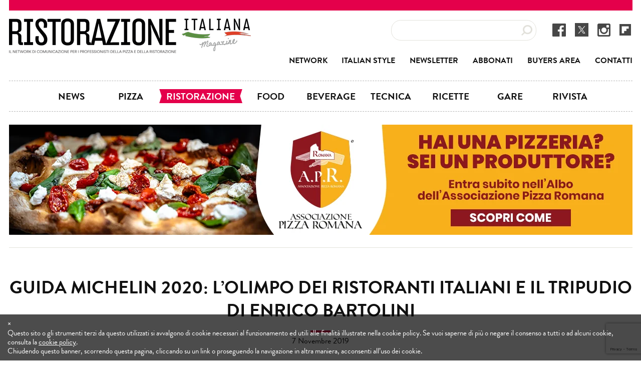

--- FILE ---
content_type: text/html; charset=UTF-8
request_url: https://www.ristorazioneitalianamagazine.it/guida-michelin-2020-ristoranti-stellati/
body_size: 21193
content:
<!-- This page is cached by the Hummingbird Performance plugin v3.14.1 - https://wordpress.org/plugins/hummingbird-performance/. --><!DOCTYPE html>

<!--[if lt IE 7 ]> <html class="ie ie6 no-js" lang="it-IT"> <![endif]-->
<!--[if IE 7 ]>    <html class="ie ie7 no-js" lang="it-IT"> <![endif]-->
<!--[if IE 8 ]>    <html class="ie ie8 no-js" lang="it-IT"> <![endif]-->
<!--[if IE 9 ]>    <html class="ie ie9 no-js" lang="it-IT"> <![endif]-->
<!--[if gt IE 9]><!--><html class="no-js" lang="it-IT"><!--<![endif]-->
<!-- the "no-js" class is for Modernizr. -->

<head profile="http://gmpg.org/xfn/11">

	<meta charset="UTF-8">
	<meta name="format-detection" content="telephone=no">

	<!-- Always force latest IE rendering engine (even in intranet) & Chrome Frame -->
	<meta http-equiv="X-UA-Compatible" content="IE=edge,chrome=1">

	
	<title>
		   Guida Michelin 2020: l&#039;Olimpo dei ristoranti italiani e il tripudio di Bartolini	</title>

	<meta name="title" content="Guida Michelin 2020: l&#039;Olimpo dei ristoranti italiani e il tripudio di Bartolini">

	<meta name="author" content="Ristorazione Italiana Magazine">
	<meta name="Copyright" content="&copy;2026 Ristorazione Italiana Magazine">

	<meta name="viewport" content="width=device-width, initial-scale=1.0, maximum-scale=1.0">

	<link rel="shortcut icon" href="https://www.ristorazioneitalianamagazine.it/CMS/wp-content/themes/SIM_ristorazione/images/favicon.ico">
	<!-- MOBILE favicon -->
	<link rel="https://www.ristorazioneitalianamagazine.it/CMS/wp-content/themes/SIM_ristorazione/images/favicon/apple-touch-icon" sizes="57x57" href="/apple-icon-57x57.png">
	<link rel="https://www.ristorazioneitalianamagazine.it/CMS/wp-content/themes/SIM_ristorazione/images/favicon/apple-touch-icon" sizes="60x60" href="/apple-icon-60x60.png">
	<link rel="https://www.ristorazioneitalianamagazine.it/CMS/wp-content/themes/SIM_ristorazione/images/favicon/apple-touch-icon" sizes="72x72" href="/apple-icon-72x72.png">
	<link rel="https://www.ristorazioneitalianamagazine.it/CMS/wp-content/themes/SIM_ristorazione/images/favicon/apple-touch-icon" sizes="76x76" href="/apple-icon-76x76.png">
	<link rel="https://www.ristorazioneitalianamagazine.it/CMS/wp-content/themes/SIM_ristorazione/images/favicon/apple-touch-icon" sizes="114x114" href="/apple-icon-114x114.png">
	<link rel="https://www.ristorazioneitalianamagazine.it/CMS/wp-content/themes/SIM_ristorazione/images/favicon/apple-touch-icon" sizes="120x120" href="/apple-icon-120x120.png">
	<link rel="https://www.ristorazioneitalianamagazine.it/CMS/wp-content/themes/SIM_ristorazione/images/favicon/apple-touch-icon" sizes="144x144" href="/apple-icon-144x144.png">
	<link rel="https://www.ristorazioneitalianamagazine.it/CMS/wp-content/themes/SIM_ristorazione/images/favicon/apple-touch-icon" sizes="152x152" href="/apple-icon-152x152.png">
	<link rel="https://www.ristorazioneitalianamagazine.it/CMS/wp-content/themes/SIM_ristorazione/images/favicon/apple-touch-icon" sizes="180x180" href="/apple-icon-180x180.png">
	<link rel="icon" type="image/png" sizes="192x192"  href="https://www.ristorazioneitalianamagazine.it/CMS/wp-content/themes/SIM_ristorazione/images/favicon/android-icon-192x192.png">
	<link rel="icon" type="image/png" sizes="32x32" href="https://www.ristorazioneitalianamagazine.it/CMS/wp-content/themes/SIM_ristorazione/images/favicon/favicon-32x32.png">
	<link rel="icon" type="image/png" sizes="96x96" href="https://www.ristorazioneitalianamagazine.it/CMS/wp-content/themes/SIM_ristorazione/images/favicon/favicon-96x96.png">
	<link rel="icon" type="image/png" sizes="16x16" href="https://www.ristorazioneitalianamagazine.it/CMS/wp-content/themes/SIM_ristorazione/images/favicon/favicon-16x16.png">
	<meta name="msapplication-TileColor" content="#ffffff">
	<meta name="msapplication-TileImage" content="https://www.ristorazioneitalianamagazine.it/CMS/wp-content/themes/SIM_ristorazione/images/favicon/ms-icon-144x144.png">
	<meta name="theme-color" content="#ffffff">

	<meta name="p:domain_verify" content="1b8472294c04ca6bcdd417233729bcde"/>

	<!-- BOOTSTRAP css -->
	<!-- <link rel="stylesheet" href="https://www.ristorazioneitalianamagazine.it/CMS/wp-content/themes/SIM_ristorazione/bootstrap/css/bootstrap.min.css"> -->

	<!-- BRANDON typekit -->
	
	
		<!-- MAIN CSS -->
	<link rel="stylesheet" href="https://www.ristorazioneitalianamagazine.it/CMS/wp-content/themes/SIM_ristorazione/style.css">

	<meta name='robots' content='index, follow, max-image-preview:large, max-snippet:-1, max-video-preview:-1' />
	<style>img:is([sizes="auto" i], [sizes^="auto," i]) { contain-intrinsic-size: 3000px 1500px }</style>
	
<!-- Google Tag Manager for WordPress by gtm4wp.com -->

<!-- End Google Tag Manager for WordPress by gtm4wp.com --><meta property="og:title" content="Guida Michelin 2020: l’Olimpo dei ristoranti italiani e il tripudio di Enrico Bartolini"/>
<meta property="og:description" content="Al Teatro Municipale di Piacenza, è stata presentata la 65° edizione della Guida Michelin Italia che conferma il nostro Paese come il secondo più stellato al"/>
<meta property="og:image:alt" content="Guida Michelin 2020"/>
<meta property="og:image" content="https://www.ristorazioneitalianamagazine.it/CMS/wp-content/uploads/2019/11/Guida-Michelin-2020-1.jpg"/>
<meta property="og:image:width" content="1200" />
<meta property="og:image:height" content="800" />
<meta property="og:type" content="article"/>
<meta property="og:article:published_time" content="2019-11-07 15:34:07"/>
<meta property="og:article:modified_time" content="2021-10-28 13:47:34"/>
<meta property="og:article:tag" content="chef"/>
<meta property="og:article:tag" content="Enrico Bartolini"/>
<meta property="og:article:tag" content="guida michelin"/>
<meta property="og:article:tag" content="Guida Michelin 2020"/>
<meta property="og:article:tag" content="Mudec"/>
<meta property="og:article:tag" content="premio"/>
<meta property="og:article:tag" content="ristorazione"/>
<meta property="og:article:tag" content="Tre stelle"/>

<!-- Twitter Card generated by Blog2Social 873 - https://www.blog2social.com -->
<meta name="twitter:card" content="summary">
<meta name="twitter:title" content="Guida Michelin 2020: l’Olimpo dei ristoranti italiani e il tripudio di Enrico Bartolini"/>
<meta name="twitter:description" content="Al Teatro Municipale di Piacenza, è stata presentata la 65° edizione della Guida Michelin Italia che conferma il nostro Paese come il secondo più stellato al"/>
<meta name="twitter:image" content="https://www.ristorazioneitalianamagazine.it/CMS/wp-content/uploads/2019/11/Guida-Michelin-2020-1.jpg"/>
<meta name="twitter:image:alt" content="Guida Michelin 2020"/>
<!-- Twitter Card generated by Blog2Social 873 - https://www.blog2social.com -->
<meta name="author" content="Redazione"/>

	<!-- This site is optimized with the Yoast SEO plugin v25.2 - https://yoast.com/wordpress/plugins/seo/ -->
	<meta name="description" content="Si è svolta la 65° edizione della Guida Michelin Italia a Parma: sono stati premiati 374 ristoranti italiani considerati eccellenze." />
	<link rel="canonical" href="https://www.ristorazioneitalianamagazine.it/guida-michelin-2020-ristoranti-stellati/" />
	<meta property="og:url" content="https://www.ristorazioneitalianamagazine.it/guida-michelin-2020-ristoranti-stellati/" />
	<meta property="og:site_name" content="Ristorazione Italiana Magazine" />
	<meta property="article:published_time" content="2019-11-07T14:34:07+00:00" />
	<meta property="article:modified_time" content="2021-10-28T12:47:34+00:00" />
	<meta property="og:image" content="https://www.ristorazioneitalianamagazine.it/CMS/wp-content/uploads/2019/11/Guida-Michelin-2020-1.jpg" />
	<meta property="og:image:width" content="1200" />
	<meta property="og:image:height" content="800" />
	<meta property="og:image:type" content="image/jpeg" />
	<meta name="author" content="Redazione" />
	<script data-jetpack-boost="ignore" type="application/ld+json" class="yoast-schema-graph">{"@context":"https://schema.org","@graph":[{"@type":"WebPage","@id":"https://www.ristorazioneitalianamagazine.it/guida-michelin-2020-ristoranti-stellati/","url":"https://www.ristorazioneitalianamagazine.it/guida-michelin-2020-ristoranti-stellati/","name":"Guida Michelin 2020: l'Olimpo dei ristoranti italiani e il tripudio di Bartolini","isPartOf":{"@id":"https://www.ristorazioneitalianamagazine.it/#website"},"primaryImageOfPage":{"@id":"https://www.ristorazioneitalianamagazine.it/guida-michelin-2020-ristoranti-stellati/#primaryimage"},"image":{"@id":"https://www.ristorazioneitalianamagazine.it/guida-michelin-2020-ristoranti-stellati/#primaryimage"},"thumbnailUrl":"https://www.ristorazioneitalianamagazine.it/CMS/wp-content/uploads/2019/11/Guida-Michelin-2020-1.jpg","datePublished":"2019-11-07T14:34:07+00:00","dateModified":"2021-10-28T12:47:34+00:00","author":{"@id":"https://www.ristorazioneitalianamagazine.it/#/schema/person/1c40030d56b473cb66dad84bf3804f1c"},"description":"Si è svolta la 65° edizione della Guida Michelin Italia a Parma: sono stati premiati 374 ristoranti italiani considerati eccellenze.","breadcrumb":{"@id":"https://www.ristorazioneitalianamagazine.it/guida-michelin-2020-ristoranti-stellati/#breadcrumb"},"inLanguage":"it-IT","potentialAction":[{"@type":"ReadAction","target":["https://www.ristorazioneitalianamagazine.it/guida-michelin-2020-ristoranti-stellati/"]}]},{"@type":"ImageObject","inLanguage":"it-IT","@id":"https://www.ristorazioneitalianamagazine.it/guida-michelin-2020-ristoranti-stellati/#primaryimage","url":"https://www.ristorazioneitalianamagazine.it/CMS/wp-content/uploads/2019/11/Guida-Michelin-2020-1.jpg","contentUrl":"https://www.ristorazioneitalianamagazine.it/CMS/wp-content/uploads/2019/11/Guida-Michelin-2020-1.jpg","width":1200,"height":800,"caption":"Guida Michelin 2020"},{"@type":"BreadcrumbList","@id":"https://www.ristorazioneitalianamagazine.it/guida-michelin-2020-ristoranti-stellati/#breadcrumb","itemListElement":[{"@type":"ListItem","position":1,"name":"Home","item":"https://www.ristorazioneitalianamagazine.it/"},{"@type":"ListItem","position":2,"name":"Guida Michelin 2020: l&#8217;Olimpo dei ristoranti italiani e il tripudio di Enrico Bartolini"}]},{"@type":"WebSite","@id":"https://www.ristorazioneitalianamagazine.it/#website","url":"https://www.ristorazioneitalianamagazine.it/","name":"Ristorazione Italiana Magazine","description":"Network di comunicazione per i professionisti della pizza e della ristorazione","potentialAction":[{"@type":"SearchAction","target":{"@type":"EntryPoint","urlTemplate":"https://www.ristorazioneitalianamagazine.it/?s={search_term_string}"},"query-input":{"@type":"PropertyValueSpecification","valueRequired":true,"valueName":"search_term_string"}}],"inLanguage":"it-IT"},{"@type":"Person","@id":"https://www.ristorazioneitalianamagazine.it/#/schema/person/1c40030d56b473cb66dad84bf3804f1c","name":"Redazione","url":"https://www.ristorazioneitalianamagazine.it/author/ristorazione/"}]}</script>
	<!-- / Yoast SEO plugin. -->


<link rel='dns-prefetch' href='//cdn.iubenda.com' />
<link rel="alternate" type="application/rss+xml" title="Ristorazione Italiana Magazine &raquo; Feed" href="https://www.ristorazioneitalianamagazine.it/feed/" />
<link rel="alternate" type="application/rss+xml" title="Ristorazione Italiana Magazine &raquo; Feed dei commenti" href="https://www.ristorazioneitalianamagazine.it/comments/feed/" />
<style id='classic-theme-styles-inline-css' type='text/css'>
/*! This file is auto-generated */
.wp-block-button__link{color:#fff;background-color:#32373c;border-radius:9999px;box-shadow:none;text-decoration:none;padding:calc(.667em + 2px) calc(1.333em + 2px);font-size:1.125em}.wp-block-file__button{background:#32373c;color:#fff;text-decoration:none}
</style>
<link rel='stylesheet' id='banner-list-block-css' href='https://www.ristorazioneitalianamagazine.it/CMS/wp-content/plugins/custom-banners/blocks/banner-list/style.css' type='text/css' media='all' />
<link rel='stylesheet' id='wphb-1-css' href='https://www.ristorazioneitalianamagazine.it/CMS/wp-content/uploads/hummingbird-assets/801714ff9041706e7182d89c0df82734.css' type='text/css' media='all' />
<style id='global-styles-inline-css' type='text/css'>
:root{--wp--preset--aspect-ratio--square: 1;--wp--preset--aspect-ratio--4-3: 4/3;--wp--preset--aspect-ratio--3-4: 3/4;--wp--preset--aspect-ratio--3-2: 3/2;--wp--preset--aspect-ratio--2-3: 2/3;--wp--preset--aspect-ratio--16-9: 16/9;--wp--preset--aspect-ratio--9-16: 9/16;--wp--preset--color--black: #000000;--wp--preset--color--cyan-bluish-gray: #abb8c3;--wp--preset--color--white: #ffffff;--wp--preset--color--pale-pink: #f78da7;--wp--preset--color--vivid-red: #cf2e2e;--wp--preset--color--luminous-vivid-orange: #ff6900;--wp--preset--color--luminous-vivid-amber: #fcb900;--wp--preset--color--light-green-cyan: #7bdcb5;--wp--preset--color--vivid-green-cyan: #00d084;--wp--preset--color--pale-cyan-blue: #8ed1fc;--wp--preset--color--vivid-cyan-blue: #0693e3;--wp--preset--color--vivid-purple: #9b51e0;--wp--preset--gradient--vivid-cyan-blue-to-vivid-purple: linear-gradient(135deg,rgba(6,147,227,1) 0%,rgb(155,81,224) 100%);--wp--preset--gradient--light-green-cyan-to-vivid-green-cyan: linear-gradient(135deg,rgb(122,220,180) 0%,rgb(0,208,130) 100%);--wp--preset--gradient--luminous-vivid-amber-to-luminous-vivid-orange: linear-gradient(135deg,rgba(252,185,0,1) 0%,rgba(255,105,0,1) 100%);--wp--preset--gradient--luminous-vivid-orange-to-vivid-red: linear-gradient(135deg,rgba(255,105,0,1) 0%,rgb(207,46,46) 100%);--wp--preset--gradient--very-light-gray-to-cyan-bluish-gray: linear-gradient(135deg,rgb(238,238,238) 0%,rgb(169,184,195) 100%);--wp--preset--gradient--cool-to-warm-spectrum: linear-gradient(135deg,rgb(74,234,220) 0%,rgb(151,120,209) 20%,rgb(207,42,186) 40%,rgb(238,44,130) 60%,rgb(251,105,98) 80%,rgb(254,248,76) 100%);--wp--preset--gradient--blush-light-purple: linear-gradient(135deg,rgb(255,206,236) 0%,rgb(152,150,240) 100%);--wp--preset--gradient--blush-bordeaux: linear-gradient(135deg,rgb(254,205,165) 0%,rgb(254,45,45) 50%,rgb(107,0,62) 100%);--wp--preset--gradient--luminous-dusk: linear-gradient(135deg,rgb(255,203,112) 0%,rgb(199,81,192) 50%,rgb(65,88,208) 100%);--wp--preset--gradient--pale-ocean: linear-gradient(135deg,rgb(255,245,203) 0%,rgb(182,227,212) 50%,rgb(51,167,181) 100%);--wp--preset--gradient--electric-grass: linear-gradient(135deg,rgb(202,248,128) 0%,rgb(113,206,126) 100%);--wp--preset--gradient--midnight: linear-gradient(135deg,rgb(2,3,129) 0%,rgb(40,116,252) 100%);--wp--preset--font-size--small: 13px;--wp--preset--font-size--medium: 20px;--wp--preset--font-size--large: 36px;--wp--preset--font-size--x-large: 42px;--wp--preset--spacing--20: 0.44rem;--wp--preset--spacing--30: 0.67rem;--wp--preset--spacing--40: 1rem;--wp--preset--spacing--50: 1.5rem;--wp--preset--spacing--60: 2.25rem;--wp--preset--spacing--70: 3.38rem;--wp--preset--spacing--80: 5.06rem;--wp--preset--shadow--natural: 6px 6px 9px rgba(0, 0, 0, 0.2);--wp--preset--shadow--deep: 12px 12px 50px rgba(0, 0, 0, 0.4);--wp--preset--shadow--sharp: 6px 6px 0px rgba(0, 0, 0, 0.2);--wp--preset--shadow--outlined: 6px 6px 0px -3px rgba(255, 255, 255, 1), 6px 6px rgba(0, 0, 0, 1);--wp--preset--shadow--crisp: 6px 6px 0px rgba(0, 0, 0, 1);}:where(.is-layout-flex){gap: 0.5em;}:where(.is-layout-grid){gap: 0.5em;}body .is-layout-flex{display: flex;}.is-layout-flex{flex-wrap: wrap;align-items: center;}.is-layout-flex > :is(*, div){margin: 0;}body .is-layout-grid{display: grid;}.is-layout-grid > :is(*, div){margin: 0;}:where(.wp-block-columns.is-layout-flex){gap: 2em;}:where(.wp-block-columns.is-layout-grid){gap: 2em;}:where(.wp-block-post-template.is-layout-flex){gap: 1.25em;}:where(.wp-block-post-template.is-layout-grid){gap: 1.25em;}.has-black-color{color: var(--wp--preset--color--black) !important;}.has-cyan-bluish-gray-color{color: var(--wp--preset--color--cyan-bluish-gray) !important;}.has-white-color{color: var(--wp--preset--color--white) !important;}.has-pale-pink-color{color: var(--wp--preset--color--pale-pink) !important;}.has-vivid-red-color{color: var(--wp--preset--color--vivid-red) !important;}.has-luminous-vivid-orange-color{color: var(--wp--preset--color--luminous-vivid-orange) !important;}.has-luminous-vivid-amber-color{color: var(--wp--preset--color--luminous-vivid-amber) !important;}.has-light-green-cyan-color{color: var(--wp--preset--color--light-green-cyan) !important;}.has-vivid-green-cyan-color{color: var(--wp--preset--color--vivid-green-cyan) !important;}.has-pale-cyan-blue-color{color: var(--wp--preset--color--pale-cyan-blue) !important;}.has-vivid-cyan-blue-color{color: var(--wp--preset--color--vivid-cyan-blue) !important;}.has-vivid-purple-color{color: var(--wp--preset--color--vivid-purple) !important;}.has-black-background-color{background-color: var(--wp--preset--color--black) !important;}.has-cyan-bluish-gray-background-color{background-color: var(--wp--preset--color--cyan-bluish-gray) !important;}.has-white-background-color{background-color: var(--wp--preset--color--white) !important;}.has-pale-pink-background-color{background-color: var(--wp--preset--color--pale-pink) !important;}.has-vivid-red-background-color{background-color: var(--wp--preset--color--vivid-red) !important;}.has-luminous-vivid-orange-background-color{background-color: var(--wp--preset--color--luminous-vivid-orange) !important;}.has-luminous-vivid-amber-background-color{background-color: var(--wp--preset--color--luminous-vivid-amber) !important;}.has-light-green-cyan-background-color{background-color: var(--wp--preset--color--light-green-cyan) !important;}.has-vivid-green-cyan-background-color{background-color: var(--wp--preset--color--vivid-green-cyan) !important;}.has-pale-cyan-blue-background-color{background-color: var(--wp--preset--color--pale-cyan-blue) !important;}.has-vivid-cyan-blue-background-color{background-color: var(--wp--preset--color--vivid-cyan-blue) !important;}.has-vivid-purple-background-color{background-color: var(--wp--preset--color--vivid-purple) !important;}.has-black-border-color{border-color: var(--wp--preset--color--black) !important;}.has-cyan-bluish-gray-border-color{border-color: var(--wp--preset--color--cyan-bluish-gray) !important;}.has-white-border-color{border-color: var(--wp--preset--color--white) !important;}.has-pale-pink-border-color{border-color: var(--wp--preset--color--pale-pink) !important;}.has-vivid-red-border-color{border-color: var(--wp--preset--color--vivid-red) !important;}.has-luminous-vivid-orange-border-color{border-color: var(--wp--preset--color--luminous-vivid-orange) !important;}.has-luminous-vivid-amber-border-color{border-color: var(--wp--preset--color--luminous-vivid-amber) !important;}.has-light-green-cyan-border-color{border-color: var(--wp--preset--color--light-green-cyan) !important;}.has-vivid-green-cyan-border-color{border-color: var(--wp--preset--color--vivid-green-cyan) !important;}.has-pale-cyan-blue-border-color{border-color: var(--wp--preset--color--pale-cyan-blue) !important;}.has-vivid-cyan-blue-border-color{border-color: var(--wp--preset--color--vivid-cyan-blue) !important;}.has-vivid-purple-border-color{border-color: var(--wp--preset--color--vivid-purple) !important;}.has-vivid-cyan-blue-to-vivid-purple-gradient-background{background: var(--wp--preset--gradient--vivid-cyan-blue-to-vivid-purple) !important;}.has-light-green-cyan-to-vivid-green-cyan-gradient-background{background: var(--wp--preset--gradient--light-green-cyan-to-vivid-green-cyan) !important;}.has-luminous-vivid-amber-to-luminous-vivid-orange-gradient-background{background: var(--wp--preset--gradient--luminous-vivid-amber-to-luminous-vivid-orange) !important;}.has-luminous-vivid-orange-to-vivid-red-gradient-background{background: var(--wp--preset--gradient--luminous-vivid-orange-to-vivid-red) !important;}.has-very-light-gray-to-cyan-bluish-gray-gradient-background{background: var(--wp--preset--gradient--very-light-gray-to-cyan-bluish-gray) !important;}.has-cool-to-warm-spectrum-gradient-background{background: var(--wp--preset--gradient--cool-to-warm-spectrum) !important;}.has-blush-light-purple-gradient-background{background: var(--wp--preset--gradient--blush-light-purple) !important;}.has-blush-bordeaux-gradient-background{background: var(--wp--preset--gradient--blush-bordeaux) !important;}.has-luminous-dusk-gradient-background{background: var(--wp--preset--gradient--luminous-dusk) !important;}.has-pale-ocean-gradient-background{background: var(--wp--preset--gradient--pale-ocean) !important;}.has-electric-grass-gradient-background{background: var(--wp--preset--gradient--electric-grass) !important;}.has-midnight-gradient-background{background: var(--wp--preset--gradient--midnight) !important;}.has-small-font-size{font-size: var(--wp--preset--font-size--small) !important;}.has-medium-font-size{font-size: var(--wp--preset--font-size--medium) !important;}.has-large-font-size{font-size: var(--wp--preset--font-size--large) !important;}.has-x-large-font-size{font-size: var(--wp--preset--font-size--x-large) !important;}
:where(.wp-block-post-template.is-layout-flex){gap: 1.25em;}:where(.wp-block-post-template.is-layout-grid){gap: 1.25em;}
:where(.wp-block-columns.is-layout-flex){gap: 2em;}:where(.wp-block-columns.is-layout-grid){gap: 2em;}
:root :where(.wp-block-pullquote){font-size: 1.5em;line-height: 1.6;}
</style>
<link rel='stylesheet' id='wphb-2-css' href='https://www.ristorazioneitalianamagazine.it/CMS/wp-content/uploads/hummingbird-assets/deb5858d6d80731b99f07fd85d9bcf70.css' type='text/css' media='all' />
<link rel='stylesheet' id='wp-banners-css-css' href='https://www.ristorazioneitalianamagazine.it/CMS/wp-content/plugins/custom-banners/assets/css/wp-banners.css' type='text/css' media='all' />
<link rel='stylesheet' id='wphb-3-css' href='https://www.ristorazioneitalianamagazine.it/CMS/wp-content/uploads/hummingbird-assets/d91d261239f0b4c4c80881f883c574a4.css' type='text/css' media='all' />
<style id='akismet-widget-style-inline-css' type='text/css'>

			.a-stats {
				--akismet-color-mid-green: #357b49;
				--akismet-color-white: #fff;
				--akismet-color-light-grey: #f6f7f7;

				max-width: 350px;
				width: auto;
			}

			.a-stats * {
				all: unset;
				box-sizing: border-box;
			}

			.a-stats strong {
				font-weight: 600;
			}

			.a-stats a.a-stats__link,
			.a-stats a.a-stats__link:visited,
			.a-stats a.a-stats__link:active {
				background: var(--akismet-color-mid-green);
				border: none;
				box-shadow: none;
				border-radius: 8px;
				color: var(--akismet-color-white);
				cursor: pointer;
				display: block;
				font-family: -apple-system, BlinkMacSystemFont, 'Segoe UI', 'Roboto', 'Oxygen-Sans', 'Ubuntu', 'Cantarell', 'Helvetica Neue', sans-serif;
				font-weight: 500;
				padding: 12px;
				text-align: center;
				text-decoration: none;
				transition: all 0.2s ease;
			}

			/* Extra specificity to deal with TwentyTwentyOne focus style */
			.widget .a-stats a.a-stats__link:focus {
				background: var(--akismet-color-mid-green);
				color: var(--akismet-color-white);
				text-decoration: none;
			}

			.a-stats a.a-stats__link:hover {
				filter: brightness(110%);
				box-shadow: 0 4px 12px rgba(0, 0, 0, 0.06), 0 0 2px rgba(0, 0, 0, 0.16);
			}

			.a-stats .count {
				color: var(--akismet-color-white);
				display: block;
				font-size: 1.5em;
				line-height: 1.4;
				padding: 0 13px;
				white-space: nowrap;
			}
		
</style>
<link rel='stylesheet' id='wphb-4-css' href='https://www.ristorazioneitalianamagazine.it/CMS/wp-content/uploads/hummingbird-assets/d51d591f3ad71a06c5ae78b5a6259efe.css' type='text/css' media='all' />
<style id='wphb-4-inline-css' type='text/css'>
/* Dynamically generated CSS */
.photonic-panel { background:  rgb(17,17,17)  !important;

	border-top: none;
	border-right: none;
	border-bottom: none;
	border-left: none;
 }
.photonic-random-layout .photonic-thumb { padding: 2px}
.photonic-masonry-layout .photonic-thumb, .photonic-masonry-horizontal-layout .photonic-thumb { padding: 2px}
.photonic-mosaic-layout .photonic-thumb { padding: 2px}

</style>





<link rel="https://api.w.org/" href="https://www.ristorazioneitalianamagazine.it/wp-json/" /><link rel="alternate" title="JSON" type="application/json" href="https://www.ristorazioneitalianamagazine.it/wp-json/wp/v2/posts/58681" /><link rel='shortlink' href='https://www.ristorazioneitalianamagazine.it/?p=58681' />
<link rel="alternate" title="oEmbed (JSON)" type="application/json+oembed" href="https://www.ristorazioneitalianamagazine.it/wp-json/oembed/1.0/embed?url=https%3A%2F%2Fwww.ristorazioneitalianamagazine.it%2Fguida-michelin-2020-ristoranti-stellati%2F" />
<link rel="alternate" title="oEmbed (XML)" type="text/xml+oembed" href="https://www.ristorazioneitalianamagazine.it/wp-json/oembed/1.0/embed?url=https%3A%2F%2Fwww.ristorazioneitalianamagazine.it%2Fguida-michelin-2020-ristoranti-stellati%2F&#038;format=xml" />
<style type="text/css" media="screen"></style>
<!-- Google Tag Manager for WordPress by gtm4wp.com -->
<!-- GTM Container placement set to manual -->


<!-- End Google Tag Manager for WordPress by gtm4wp.com -->
	<!-- SUPERFISH menu -->
    
    <link rel="stylesheet" media="screen" href="https://www.ristorazioneitalianamagazine.it/CMS/wp-content/themes/SIM_ristorazione/scripts/superfish/css/superfish.css" />
    

	


	<!-- all our JS is at the bottom of the page, except for Modernizr. -->
	

	<!-- MOBILE nav -->
	
	<!-- BXSLIDER css -->
	

	<style type="text/css"> #iubenda-cs-banner { bottom: 0px !important; left: 0px !important; position: fixed !important; width: 100% !important; z-index: 99999998 !important; background-color: rgba(0,0,0,0.7); color: #FFF !important; padding: 10px 15px; } #iubenda-cs-banner *{color: #FFF !important; font-size: 15px !important; line-height: 18px !important;} .iubenda-banner-content p:first-child{display: none;} .iubenda-banner-content a{text-decoration: underline;} </style>

</head>

<body data-rsssl=1 class="wp-singular post-template-default single single-post postid-58681 single-format-standard wp-theme-SIM_ristorazione SIM_ristorazione">

	
<!-- GTM Container placement set to manual -->
<!-- Google Tag Manager (noscript) -->
				<noscript><iframe src="https://www.googletagmanager.com/ns.html?id=GTM-PDCKP52" height="0" width="0" style="display:none;visibility:hidden" aria-hidden="true"></iframe></noscript>
<!-- End Google Tag Manager (noscript) -->
<!-- FB like -->
<div id="fb-root"></div>



<div id="sb-site">
	<div id="header_wrap">
		<header id="header">
				<a href="https://www.ristorazioneitalianamagazine.it">
											<span id="logo">Ristorazione Italiana Magazine</span>
									</a>
									<div id="header_right">
						<div class="social_links">
							<a href="https://www.facebook.com/ristorazioneitalianamagazine" target="_blank" title="www.facebook.com/ristorazioneitalianamagazine"><img src="https://www.ristorazioneitalianamagazine.it/CMS/wp-content/themes/SIM_ristorazione/images/fb_icon_darkgrey.png" alt="Facebook" /></a>
							&nbsp;
							<a href="https://twitter.com/RistorazioneMag" target="_blank" title="www.twitter.com/RistorazioneMag"><img src="https://www.ristorazioneitalianamagazine.it/CMS/wp-content/themes/SIM_ristorazione/images/tw_icon_darkgrey.png" alt="Twitter" /></a>
							&nbsp;
							<a href="https://www.instagram.com/ristorazioneitalianamagazine_/" target="_blank" title="www.instagram.com/ristorazioneitalianamagazine_/"><img src="https://www.ristorazioneitalianamagazine.it/CMS/wp-content/themes/SIM_ristorazione/images/instagram_icon_darkgrey.png" alt="INSTAGRAM" /></a>
							&nbsp;
							<a href="https://flipboard.com/@RistItaMag" target="_blank" title="www.flipboard.com/@RistItaMag"><img src="https://www.ristorazioneitalianamagazine.it/CMS/wp-content/themes/SIM_ristorazione/images/flipboard_icon_darkgrey.png" alt="FLIPBOARD" /></a>
						</div>
						<div class="searchbox_wrap xxx">
							<form action="https://www.ristorazioneitalianamagazine.it" id="searchform" method="get">
        <input type="search" id="s" name="s" value="" />
        <input type="submit" value="Search" id="searchsubmit" />
<input type="hidden" name="id" value="79740" /><input type="hidden" name="post_type" value="post" /></form>							</div>
						<div class="clearfix"></div>
						<nav id="main_nav" class="menu-menu-container"><ul id="menu-menu" class="sf-menu"><li id="menu-item-15665" class="menu-item menu-item-type-post_type menu-item-object-page menu-item-15665"><a href="https://www.ristorazioneitalianamagazine.it/cose-ristorazione-italiana-magazine/">Network</a></li>
<li id="menu-item-738" class="menu-item menu-item-type-post_type menu-item-object-page menu-item-738"><a href="https://www.ristorazioneitalianamagazine.it/italian-style/" title="Italian Style speciale Inglese">Italian Style</a></li>
<li id="menu-item-34638" class="menu-item menu-item-type-post_type menu-item-object-page menu-item-34638"><a href="https://www.ristorazioneitalianamagazine.it/newsletter-rivista-pizza-cucina/">Newsletter</a></li>
<li id="menu-item-47874" class="menu-item menu-item-type-post_type menu-item-object-page menu-item-47874"><a href="https://www.ristorazioneitalianamagazine.it/abbonati/">Abbonati</a></li>
<li id="menu-item-15442" class="menu-item menu-item-type-post_type menu-item-object-page menu-item-15442"><a href="https://www.ristorazioneitalianamagazine.it/buyers-area/">Buyers area</a></li>
<li id="menu-item-13643" class="menu-item menu-item-type-post_type menu-item-object-page menu-item-13643"><a href="https://www.ristorazioneitalianamagazine.it/contatti/">Contatti</a></li>
</ul></nav>					</div>
												<div class="clearfix"></div>
				<nav id="cat_nav" class="menu-cat_menu-container"><ul id="menu-cat_menu" class="sf-menu"><li id="menu-item-88868" class="menu-item menu-item-type-taxonomy menu-item-object-category menu-item-88868"><a href="https://www.ristorazioneitalianamagazine.it/category/news-attualita/">News</a></li>
<li id="menu-item-15541" class="menu-item menu-item-type-taxonomy menu-item-object-category menu-item-15541"><a href="https://www.ristorazioneitalianamagazine.it/category/pizza/">Pizza</a></li>
<li id="menu-item-15539" class="menu-item menu-item-type-taxonomy menu-item-object-category current-post-ancestor current-menu-parent current-post-parent menu-item-has-children menu-item-15539"><a href="https://www.ristorazioneitalianamagazine.it/category/ristorazione/">Ristorazione</a>
<ul class="sub-menu">
	<li id="menu-item-89129" class="menu-item menu-item-type-taxonomy menu-item-object-category menu-item-89129"><a href="https://www.ristorazioneitalianamagazine.it/category/interviste/">Personaggi</a></li>
	<li id="menu-item-94204" class="menu-item menu-item-type-taxonomy menu-item-object-category current-post-ancestor current-menu-parent current-post-parent menu-item-94204"><a href="https://www.ristorazioneitalianamagazine.it/category/eventi/">Eventi</a></li>
	<li id="menu-item-88864" class="menu-item menu-item-type-taxonomy menu-item-object-category menu-item-88864"><a href="https://www.ristorazioneitalianamagazine.it/category/curiosita/">Curiosità &amp; Lifestyle</a></li>
</ul>
</li>
<li id="menu-item-88855" class="menu-item menu-item-type-taxonomy menu-item-object-category menu-item-has-children menu-item-88855"><a href="https://www.ristorazioneitalianamagazine.it/category/food/">Food</a>
<ul class="sub-menu">
	<li id="menu-item-88857" class="menu-item menu-item-type-taxonomy menu-item-object-category menu-item-88857"><a href="https://www.ristorazioneitalianamagazine.it/category/food/carne/">Carne</a></li>
	<li id="menu-item-88861" class="menu-item menu-item-type-taxonomy menu-item-object-category menu-item-88861"><a href="https://www.ristorazioneitalianamagazine.it/category/food/pesce/">Pesce</a></li>
	<li id="menu-item-89128" class="menu-item menu-item-type-taxonomy menu-item-object-category menu-item-89128"><a href="https://www.ristorazioneitalianamagazine.it/category/food/pasta/">Pasta</a></li>
	<li id="menu-item-88860" class="menu-item menu-item-type-taxonomy menu-item-object-category menu-item-88860"><a href="https://www.ristorazioneitalianamagazine.it/category/food/formaggio/">Formaggi</a></li>
	<li id="menu-item-88858" class="menu-item menu-item-type-taxonomy menu-item-object-category menu-item-88858"><a href="https://www.ristorazioneitalianamagazine.it/category/food/dolci/">Dolci &amp; Pasticceria</a></li>
</ul>
</li>
<li id="menu-item-94197" class="menu-item menu-item-type-taxonomy menu-item-object-category menu-item-has-children menu-item-94197"><a href="https://www.ristorazioneitalianamagazine.it/category/beverage/">Beverage</a>
<ul class="sub-menu">
	<li id="menu-item-88856" class="menu-item menu-item-type-taxonomy menu-item-object-category menu-item-88856"><a href="https://www.ristorazioneitalianamagazine.it/category/beverage/birra/">Birra</a></li>
	<li id="menu-item-88862" class="menu-item menu-item-type-taxonomy menu-item-object-category menu-item-88862"><a href="https://www.ristorazioneitalianamagazine.it/category/beverage/vino-food/">Vino</a></li>
	<li id="menu-item-94196" class="menu-item menu-item-type-taxonomy menu-item-object-category menu-item-94196"><a href="https://www.ristorazioneitalianamagazine.it/category/beverage/drink-beverage/">Drink &amp; Beverage</a></li>
</ul>
</li>
<li id="menu-item-15878" class="menu-item menu-item-type-taxonomy menu-item-object-category menu-item-has-children menu-item-15878"><a href="https://www.ristorazioneitalianamagazine.it/category/tecnica/">Tecnica</a>
<ul class="sub-menu">
	<li id="menu-item-88863" class="menu-item menu-item-type-taxonomy menu-item-object-category menu-item-88863"><a href="https://www.ristorazioneitalianamagazine.it/category/attrezzature/">Attrezzature</a></li>
	<li id="menu-item-88865" class="menu-item menu-item-type-taxonomy menu-item-object-category menu-item-88865"><a href="https://www.ristorazioneitalianamagazine.it/category/digital/">Digital &amp; Marketing</a></li>
	<li id="menu-item-88869" class="menu-item menu-item-type-taxonomy menu-item-object-category menu-item-88869"><a href="https://www.ristorazioneitalianamagazine.it/category/normative/">Normative</a></li>
	<li id="menu-item-88870" class="menu-item menu-item-type-taxonomy menu-item-object-category menu-item-88870"><a href="https://www.ristorazioneitalianamagazine.it/category/salute/">Salute &amp; Benessere</a></li>
</ul>
</li>
<li id="menu-item-2741" class="menu-item menu-item-type-taxonomy menu-item-object-category menu-item-has-children menu-item-2741"><a href="https://www.ristorazioneitalianamagazine.it/category/ricette/">Ricette</a>
<ul class="sub-menu">
	<li id="menu-item-2742" class="menu-item menu-item-type-taxonomy menu-item-object-category menu-item-2742"><a href="https://www.ristorazioneitalianamagazine.it/category/ricette/antipasti/">Antipasti</a></li>
	<li id="menu-item-2744" class="menu-item menu-item-type-taxonomy menu-item-object-category menu-item-2744"><a href="https://www.ristorazioneitalianamagazine.it/category/ricette/primi-piatti/">Primi Piatti</a></li>
	<li id="menu-item-2745" class="menu-item menu-item-type-taxonomy menu-item-object-category menu-item-2745"><a href="https://www.ristorazioneitalianamagazine.it/category/ricette/secondi-piatti/">Secondi Piatti</a></li>
	<li id="menu-item-2743" class="menu-item menu-item-type-taxonomy menu-item-object-category menu-item-2743"><a href="https://www.ristorazioneitalianamagazine.it/category/ricette/dessert-ricette/">Dessert</a></li>
	<li id="menu-item-10493" class="menu-item menu-item-type-post_type menu-item-object-page menu-item-10493"><a href="https://www.ristorazioneitalianamagazine.it/ricette-di-chef-stellati/">Ricette stellate</a></li>
</ul>
</li>
<li id="menu-item-79220" class="menu-item menu-item-type-custom menu-item-object-custom menu-item-has-children menu-item-79220"><a href="https://masterpizzachampion.ristorazioneitalianamagazine.it">Gare</a>
<ul class="sub-menu">
	<li id="menu-item-84231" class="menu-item menu-item-type-custom menu-item-object-custom menu-item-84231"><a href="https://campionato.ristorazioneitalianamagazine.it">Pizza senza Frontiere 2025</a></li>
	<li id="menu-item-84230" class="menu-item menu-item-type-custom menu-item-object-custom menu-item-84230"><a href="https://masterpizzachampion.ristorazioneitalianamagazine.it">Master Pizza Champion 2025</a></li>
</ul>
</li>
<li id="menu-item-15667" class="menu-item menu-item-type-post_type menu-item-object-page current-post-parent menu-item-has-children menu-item-15667"><a href="https://www.ristorazioneitalianamagazine.it/sfoglia-la-rivista/">Rivista</a>
<ul class="sub-menu">
	<li id="menu-item-88866" class="menu-item menu-item-type-taxonomy menu-item-object-category menu-item-88866"><a href="https://www.ristorazioneitalianamagazine.it/category/editoriale/">Editoriale</a></li>
	<li id="menu-item-88867" class="menu-item menu-item-type-taxonomy menu-item-object-category menu-item-88867"><a href="https://www.ristorazioneitalianamagazine.it/category/libreria/">Libreria in cucina</a></li>
</ul>
</li>
</ul></nav>
									<div id="head_sponsor_wrap">
						<div style="" data-cycle-auto-height="container" class="custom-banners-cycle-slideshow cycle-slideshow custom-b-374448521 custom-banners-cycle-slideshow-default_style" data-cycle-fx="fade" data-cycle-timeout="6000" data-cycle-pause-on-hover="" data-cycle-slides="&gt; div.banner_wrapper" data-cycle-paused=""><div class="banner_wrapper" style=""><div class="banner  banner-104289 bottom vert custom-banners-theme-default_style" style="width: auto; height: auto;"><img width="1245" height="220" src="https://www.ristorazioneitalianamagazine.it/CMS/wp-content/uploads/2024/05/banner-apr-set2025.png" class="attachment-full size-full" alt="" decoding="async" fetchpriority="high" srcset="https://www.ristorazioneitalianamagazine.it/CMS/wp-content/uploads/2024/05/banner-apr-set2025.png 1245w, https://www.ristorazioneitalianamagazine.it/CMS/wp-content/uploads/2024/05/banner-apr-set2025-500x88.png 500w, https://www.ristorazioneitalianamagazine.it/CMS/wp-content/uploads/2024/05/banner-apr-set2025-1024x181.png 1024w, https://www.ristorazioneitalianamagazine.it/CMS/wp-content/uploads/2024/05/banner-apr-set2025-350x62.png 350w" sizes="(max-width: 1245px) 100vw, 1245px" /><a class="custom_banners_big_link"  target="_blank"  href="https://associazionepizzaromana.com"></a></div></div><div class="custom-b-cycle-controls custom-banners-controls-theme-default_style"></div></div><!-- end slideshow -->					</div>
				
		</header>
	</div> <!-- #header_wrap -->

	<div class="clearfix"></div>

	<div id="content_wrap">			<div class="page_content">
				<section class="content_section">
					<div class="content">
						<article>
							<div class="page_title_wrap center_txt">
								<h1 class="single_title">Guida Michelin 2020: l&#8217;Olimpo dei ristoranti italiani e il tripudio di Enrico Bartolini</h1>
								<div class="short_border border_top pink_border center_border mg_top1em mg_bot05em">
									<div class="meta">
	<time datetime="2026-01-22T14:54:31+00:00" pubdate class="updated">7 Novembre 2019</time>
	</div>								</div>
																							</div>

							<div class="entry">
								<p>Al Teatro Municipale di Piacenza, è stata presentata <strong><a href="https://guide.michelin.com/it/it">la 65° edizione della Guida Michelin Italia</a></strong> che conferma il nostro Paese come <strong>il secondo più stellato al mondo</strong>.</p>
<p>Qualità, tecnica, personalità dello chef. Questi alcuni dei criteri che premiano le performance dei piatti e dunque incoronano gli chef come dei nell’Olimpo.</p>
<p>L’edizione della mitica &#8220;Rossa&#8221; è la più attesa delle guide e ci propone le cucine incoronandole con 1 stella fino ad un massimo di 3 stelle, segno primato che consiglia di pianificare un viaggio per assaggiarle.</p>
<p>Svoltasi per tre anni consecutivi a Parma, l’edizione è approdata il 06 novembre a Piacenza per la prima volta. Ad essere premiate sono state le eccellenze italiane connubio tra tradizioni radicate nel territorio e innovazione: sale a <strong>374</strong> la quota dei ristoranti stellati in Italia, con ben <strong>30 new entry</strong> e <strong>11 ristoranti tristellati</strong>.</p>
<p>Senza dubbio, la notizia di questa edizione è la terza stella Michelin data ad <strong>Enrico Bartolini</strong> per il suo ristorante all’interno del <strong>Mudec a Milano</strong>, andando così ad inserirsi nel novero del prestigio e sancendo il ritorno di un ristorante tristellato dopo 25 anni nella città.</p>
<h3>Le regioni stellate</h3>
<p>La <strong>Lombardia</strong> si afferma come la regione più stellata con 62 ristoranti (3 tre stelle, 5 due stelle e 54 una stella), seguita dal Piemonte con 46 ristoranti. Al terzo posto, troviamo la Campania con 44 ristoranti, a seguire la Toscana con un totale di 40 ristoranti, mentre al quinto posto si afferma il Veneto con quota 37. Ma tra le province, <strong>Napoli</strong> continua ad assicurarsi la vetta con ben 26 ristoranti (6 due stelle e 20 una stella). Roma è in seconda posizione con 24, mentre Milano si trova in terza posizione con quota 20. La seguono Bolzano in quarta posizione con 19 e in quinta, Cuneo con 18.</p>
<p><img decoding="async" class="aligncenter size-full wp-image-80102" src="https://www.ristorazioneitalianamagazine.it/CMS/wp-content/uploads/2019/11/Guida-Michelin-2020-1.jpg" alt="Guida Michelin 2020" width="1200" height="800" srcset="https://www.ristorazioneitalianamagazine.it/CMS/wp-content/uploads/2019/11/Guida-Michelin-2020-1.jpg 1200w, https://www.ristorazioneitalianamagazine.it/CMS/wp-content/uploads/2019/11/Guida-Michelin-2020-1-500x333.jpg 500w, https://www.ristorazioneitalianamagazine.it/CMS/wp-content/uploads/2019/11/Guida-Michelin-2020-1-1024x683.jpg 1024w, https://www.ristorazioneitalianamagazine.it/CMS/wp-content/uploads/2019/11/Guida-Michelin-2020-1-350x233.jpg 350w" sizes="(max-width: 1200px) 100vw, 1200px" /></p>
<h3>Le 11 stelle</h3>
<p>Tutti confermati i dieci al top della guida 2019. Bartolini porta Milano nell’Olimpo della ristorazione italiana e così le tre stelle a 11: Dal Pescatore a Canneto Sull’Oglio (MN), Piazza Duomo ad Alba (CN), St. Hubertus – Rosa Alpina a San Cassiano (BZ), Le Calandre a Rubano (PD), Osteria Francescana a Modena, Enoteca Pinchiorri a Firenze, La Pergola a Roma, Reale a Castel di Sangro (AQ,) <a href="https://www.ristorazioneitalianamagazine.it/guida-michelin-2019-uliassi/">Uliassi a Senigallia </a>(AN), Da Vittorio a Brusaporto (BG) e last but not least <strong>Enrico Bartolini</strong> al <strong>MUDEC</strong> (Milano).</p>
<p>Bartolini può già vantare i suoi 6 ristoranti stellati (è infatti <strong>lo chef più stellato d’Italia</strong>): il Casual Ristorante di Bergamo Città Alta, La Trattoria Enrico Bartolini, all’Andana Resort di Castiglione della Pescaia (GR) e la Locanda del Sant’Uffizio, Relais del Sant’Uffizio, Cioccaro di Penango (AT). A questi, si aggiunge non solo il Mudec ma anche le due stelle Michelin assegnate in questa edizione al <strong>Glam by Enrico Bartolini</strong> (con lo chef Donato Ascani) a <strong>Venezia</strong>.</p>
<h3>Gli altri riconoscimenti</h3>
<p>Altri quattro premi speciali sono stati conferiti in occasione dell’edizione Guida Michelin Italia 2020:<br />
&#8211; Il Premio &#8220;<strong>Passion for wine</strong>&#8221; del Consorzio Brunello di Montalcino assegnato allo stellato Rino Billia di Le Petit Restaurant, a Cogne.<br />
&#8211; Il Premio <strong>Mentor Chef Michelin 2020</strong> by Eberhard conferito a Gennaro Esposito per il suo Ristorante Torre del Saracino a Vico Equense;<br />
&#8211; Il Premio <strong>Giovane Chef Michelin 2020</strong> sponsored by Lavazza conferito a Davide Puleio del Ristorante L&#8217;Alchimia a Milano.<br />
&#8211; <strong>Servizio di Sala Michelin2020</strong> by Coppini consegnato a Sara Orlando Ristorante Locanda di Orta ad Orta San Giulio.<br />
Infine, da menzionare, è il premio <strong>chef Donna</strong> ottenuto da Martina Caruso, mentre tra le notizie amare, c’è da segnalare che ben 13 locali non confermano la loro unica stella.</p>
<p>Tutti i ristoranti stellati italiani</p>
<p>E ora ecco la <strong>lista</strong> dei ristoranti stellati in Italia suddivisi per regione.<br />
<strong>VALLE D&#8217;AOSTA</strong><br />
<strong>Una stella</strong><br />
• Le Petit Restaurant, Cogne (AO)<br />
• Petit Royal, Courmayeur (AO) – nuova stella Michelin 2020<br />
&nbsp;</p>
<p><strong>LIGURIA</strong><br />
<strong>Una stella</strong><br />
• The Cook, Genova (GE)<br />
• Paolo e Barbara, San Remo (IM)<br />
• Sarri, Imperia / Porto Maurizio (IM)<br />
• Claudio, Bergeggi (SV)<br />
• Mauro Ricciardi alla Locanda dell’Angelo, Ameglia (SV)<br />
• Il Vescovado, Noli (SV)</p>
<p><strong>PIEMONTE</strong><br />
<strong><u>Tre stelle</u></strong><br />
• Piazza Duomo, Alba (CN)<br />
<strong>Due stelle</strong><br />
• Antica Corona Reale, Cervere (CN)<br />
• La Madernassa, Guarene (CN) – nuova seconda stella Michelin 2020<br />
• Villa Crespi, Orta San Giulio (NO)<br />
• Piccolo Lago, Verbania / Fondotoce (VB)<br />
<strong>Una stella</strong><br />
• I Caffi, Località Prov. Stelle Locale Acqui Terme (AL)<br />
• La Fermata, Alessandria / Spinetta Marengo (AL)<br />
• Il Cascinale Nuovo, Isola d’Asti (AT)<br />
• Locanda del Sant’Uffizio Enrico Bartolini, Penango / Cioccaro (AT)<br />
• Ca’ Vittoria, Tigliole (AT)<br />
• Il Patio, Pollone BI<br />
• Larossa, Alba (CN)<br />
• Locanda del Pilone, Alba (CN)<br />
• Damiano Nigro, Benevello (CN)<br />
• All’Enoteca, Canale (CN)<br />
• Da Francesco, Cherasco (CN)<br />
• Marc Lanteri Al Castello, Grinzane Cavour (CN)<br />
• 21.9, Piobesi d’Alba (CN)<br />
• Il Centro*, Priocca (CN)<br />
• Il Ristorante di Guido da Costigliole, Santo Stefano Belbo (CN)<br />
• La Rei, Serralunga d’Alba (CN)<br />
• Guido, Serralunga d’Alba / Fontanafredda CN<br />
• La Ciau del Tornavento, Treiso (CN)<br />
• Massimo Camia, La Morra (CN)<br />
• Osteria dell’Arborina, La Morra / Annunziata (CN)<br />
• Fre, Monforte d’Alba (CN) – nuova stella Michelin 2020<br />
• Tantris, Novara (NO)<br />
• Cannavacciuolo Cafè &amp; Bistrot, Novara (NO)<br />
• Locanda di Orta, Orta San Giulio (NO)<br />
• Al Sorriso, Soriso (NO)<br />
• Gardenia, Caluso (TO)<br />
• Zappatori, Pinerolo (TO)<br />
• Combal.zero, Rivoli (TO)<br />
La Credenza, San Maurizio Canavese (TO)<br />
• Cannavacciuolo Bistrot, Torino (TO)<br />
• Carignano, Torino (TO)<br />
Casa Vicina-Eataly Lingotto, Torino (TO)<br />
• Condividere, Torino (TO) – nuova stella Michelin 2020<br />
• Del Cambio, Torino (TO)<br />
• Magorabin, Torino (TO)<br />
• Spazio 7, Torino (TO)<br />
• Vintage 1997, Torino (TO)<br />
• Dolce Stil Novo alla Reggia, Venaria Reale (TO)<br />
• Atelier, Domodossola (VB) – nuova stella Michelin 2020<br />
• Il Portale, Verbania / Pallanza (VB)<br />
• Cinzia da Christian e Manuel, Vercelli (VC)</p>
<p><strong>LOMBARDIA</strong><br />
<strong><u>Tre stelle</u></strong><br />
• Enrico Bartolini al Mudec, Milano (MI) – nuova terza stella Michelin 2020<br />
• Da Vittorio***, Brusaporto (BG)<br />
• Dal Pescatore***, Canneto sull’Oglio / Runate (MN)<br />
<strong>Due stelle</strong><br />
• Miramonti l’Altro, Concesio (BS)<br />
• Il Luogo di Aimo e Nadia**, Milano (MI)<br />
• Seta by Antonio Guida**, Milano (MI)<br />
• Vun Andrea Aprea**, Milano (MI)<br />
<strong>Una stella</strong><br />
• Frosio, Almè (BG)<br />
• Il Saraceno, Cavernago (BG)<br />
• Casual, Bergamo (BG)<br />
• Impronte, Bergamo (BG) – nuova stella Michelin 2020<br />
• Umberto De Martino, San Paolo d’Argon (BG)<br />
• LoRo, Trescore Balneario (BG)<br />
• San Martino, Treviglio (BG)<br />
• Osteria della Brughiera, Villa d’Almè (BG)<br />
• Al Gambero, Brughiera Calvisano (BS)<br />
• Due Colombe, Corte Franca / Borgonato (BS)<br />
• Da Nadia, Esplanade Erbusco (BS)<br />
• Lido 84, Gardone Riviera / Fasano (BS)<br />
• Villa Feltrinelli, Gargnano (BS)<br />
• Villa Giulia, Gargnano (BS)<br />
• La Tortuga, Gargnano (BS)<br />
• Capriccio, Manerba del Garda (BS)<br />
• Sedicesimo Secolo, Orzinuovi (BS)<br />
• Leon d’Oro, Pralboino (BS)<br />
• La Rucola 2.0, Sirmione (BS)<br />
• Il Cantuccio Bellagio, Albavilla (CO)<br />
• L~ARIA, Mistral Blevio (CO) – nuova stella Michelin 2020<br />
• Da Candida, Campione d’Italia (CO)<br />
• Materia, Cernobbio (CO)<br />
• I Tigli in Theoria, Como (CO)<br />
• Berton Al Lago, Torno (CO)<br />
• Al Porticciolo 84, Lecco (LC)<br />
• Pierino Penati, Viganò (LC)<br />
• D’O, Cornaredo / S. Pietro all’Olmo (MI)<br />
• L’Alchimia, Milano (MI) – nuova stella Michelin 2020<br />
• Berton, Milano (MI)<br />
• Contraste, Milano (MI)<br />
• Cracco, Milano (MI)<br />
• Felix Lo Basso, Milano (MI)<br />
• Innocenti Evasioni, Milano (MI)<br />
• IT Milano, Milano (MI) – nuova stella Michelin 2020<br />
• Iyo, Milano (MI)<br />
• Joia, Milano (MI)<br />
• Lume by Luigi Taglienti, Milano (MI)<br />
• Ristorante Trussardi alla Scala, Milano (MI)<br />
• Sadler, Milano (MI)<br />
• Tano Passami l’Olio, Milano (MI)<br />
• Tokuyoshi, Milano (MI)<br />
• Viva Viviana Varese, Milano (MI)<br />
• Ambasciata, Quistello (MN)<br />
• Locanda Vecchia Pavia “Al Mulino”, Certosa di Pavia (PV)<br />
• Villa Naj, Stradella (PV) – nuova stella Michelin 2020<br />
• I Castagni, Vigevano (PV)<br />
• Il Cantinone e Sport Hotel Alpina , Madesimo (SO)<br />
• La Présef, Mantello (SO)<br />
• Lanterna Verde, Chiavenna (SO)<br />
• Acquerello, Fagnano Olona (VA)<br />
• La Tavola, Laveno-Mombello (VA)<br />
• Ma.Ri.Na., Olgiate Olona (VA)<br />
&nbsp;</p>
<p><strong>VENETO</strong><br />
<strong>Tre stelle</strong><br />
• Le Calandre, Rubano (PD)<br />
<strong>Due stelle</strong><br />
• Antica Osteria Cera, Campagna Lupia / Lughetto (VE)<br />
• Glam Enrico Bartolini, Venezia (VE) – nuova seconda stella Michelin 2020<br />
• La Peca, Lonigo (VI)<br />
• Casa Perbellini, Verona (VR)<br />
<strong>Una stella</strong><br />
• Tivoli, Cortina d’Ampezzo (BL)<br />
• Dolada, Pieve d’Alpago (BL)<br />
• Locanda San Lorenzo, Puos d’Alpago (BL)<br />
• Al Capriolo, Vodo Cadore (BL)<br />
• Storie d’Amore, Borgoricco (PD) – nuova stella Michelin 2020<br />
• Lazzaro 1915, Pontelongo (PD)<br />
• La Montecchia, Selvazzano Dentro (PD)<br />
• Feva, Castelfranco Veneto (TV)<br />
• La Corte, Follina (TV)<br />
• Gellius, Oderzo (TV)<br />
• Undicesimo Vineria, Treviso (TV)<br />
• San Martino, Scorzé (VE)<br />
• Oro Restaurant, Venezia (VE)<br />
• Osteria da Fiore, Venezia (VE)<br />
• Quadri, Venezia (VE)<br />
• Il Ridotto, Venezia (VE)<br />
• Venissa, Venezia / Burano (VE)<br />
• Casin del Gamba, Altissimo (VI)<br />
• Damini Macelleria &amp; Affini, Arzignano (VI)<br />
• Stube Gourmet, Asiago (VI)<br />
• La Tana Gourmet, Asiago (VI)<br />
• Aqua Crua, Barbarano Vicentino (VI)<br />
•Spinechile, Schio (VI)<br />
• El Coq, Vicenza (VI)<br />
• La Veranda, Bardolino (VR)<br />
• Oseleta, Cavaion Veronese (VR)<br />
• Perbellini, Isola Rizza (VR)<br />
• Vecchia Malcesine, Malcesine (VR)<br />
• Degusto Cuisine, San Bonifacio (VR)<br />
• 12 Apostoli, Verona (VR)<br />
• Il Desco, Verona (VR)<br />
• Osteria La Fontanina, Verona (VR)<br />
&nbsp;</p>
<p><strong>TRENTINO ALTO ADIGE</strong><br />
<strong><u>Tre stelle</u></strong><br />
• St. Hubertus, Alta Badia / San Cassiano (BZ)<br />
<strong>Due stelle</strong><br />
• Jasmin, Chiusa (BZ)<br />
• Gourmetstube Einhorn, Mules (BZ)<br />
• Terra, Sarentino (BZ)<br />
<strong>Una stella</strong><br />
• La Stüa de Michil, Alta Badia / Corvara in Badia (BZ)<br />
• Zur Rose, Appiano sulla Strada del Vino / San Michele (BZ)<br />
• In Viaggio-Claudio Melis, Bolzano (BZ)<br />
• Apostelstube, Bressanone (BZ) – nuova stella Michelin 2020<br />
• Kuppelrain, Castelbello Ciardes (BZ)<br />
• Astra, Collepietra (BZ)<br />
• Tilia, Dobbiaco (BZ)<br />
• Schöneck, Falzes / Molini (BZ)<br />
• Sissi, Merano (BZ)<br />
• Johannes-Stube, Nova Levante (BZ)<br />
• Anna Stuben, Ortisei (BZ)<br />
• Zum Löwen, Tesimo (BZ)<br />
• Trenkerstube, Tirolo (BZ)<br />
• Culinaria in Farmerkreuz, Tirolo (BZ)<br />
• El Molin, Cavalese (TN)<br />
• Dolomieu, Madonna di Campiglio (TN)<br />
• Il Gallo Cedrone, Madonna di Campiglio (TN)<br />
• Stube Hermitage, Madonna di Campiglio (TN)<br />
• Malga Panna, Moena (TN)<br />
• Locanda Margon, Trento / Ravina (TN)<br />
• ‘L Chimpl, Vigo di Fassa / Tamion (TN)<br />
• Alpenroyal Gourmet, Selva di Val Gardena (BZ)<br />
&nbsp;</p>
<p><strong>FRIULI VENEZIA GIULIA</strong><br />
<strong>Due stelle</strong><br />
• Agli Amici, Udine / Godia (UD)<br />
<strong>Una stella</strong><br />
• Trattoria Al Cacciatore-della Subida, Cormons (GO)<br />
• L’Argine a Vencò, Dolegna del Collio / Vencò (GO)<br />
• La Primula* San Quirino (PN)<br />
• Harry’s Piccolo, Trieste (TS)<br />
• La Taverna, Colloredeo di Monte Albano (UD)<br />
• Al Ferarùt, Rivignano (UD)<br />
• Osteria Altran, Ruda (UD)<br />
• Laite, Sappada (UD)</p>
<p><strong>EMILIA ROMAGNA</strong><br />
<strong><u>Tre stelle</u></strong><br />
• Osteria Francescana, Modena (MO)<br />
<strong>Due stelle</strong><br />
• San Domenico, Imola (BO)<br />
• Magnolia, Cesenatico (FC)<br />
<strong>Una stella</strong><br />
• I Portici, Bologna (BO)<br />
• Iacobucci, Castel Maggiore (BO) – nuova stella Michelin 2020<br />
• Marconi, Sasso Marconi (BO)<br />
• Trattoria da Amerigo, Savigno (BO)<br />
• Da Gorini, Bagno di Romagna / San Piero in Bagno (BO) – nuova stella Michelin 2020<br />
• La Buca, Cesenatico (FC)<br />
• La Capanna di Eraclio, Codigoro (FE)<br />
• La Zanzara, Codigoro (FE)<br />
• L’Erba del Re, Modena (MO)<br />
• La Palta, Borgonovo Val Tidone (PC)<br />
• Nido del Picchio, Carpaneto Piacentino (PC)<br />
• Inkiostro, Parma (PR)<br />
• Parizzi, Parma (PR)<br />
• Antica Corte Pallavicina, Polesine Parmense (PR)<br />
• Ca’ Matilde, Quattro Castella / Rubbianino (RE)<br />
• Arnaldo-Clinica Gastronomica, Rubiera (RE)<br />
• Il Piastrino, Pennabilli (RN)<br />
• Abocar Due Cucine, Rimini (RN)<br />
• Guido, Rimini / Miramare (RN)</p>
<p><strong>MARCHE</strong><br />
<strong><u>Tre stelle</u></strong><br />
• Uliassi, Senigallia (AN)<br />
<strong>Due stelle</strong><br />
• Madonnina del Pescatore, Senigallia / Marzocca (AN)<br />
<strong>Una stella</strong><br />
• Andreina, Loreto (AN)<br />
• Nostrano, Pesaro (PU)</p>
<p><strong>TOSCANA</strong><br />
<strong><u>Tre stelle</u></strong><br />
• Enoteca Pinchiorri, Firenze (FI)<br />
<strong>Due stelle</strong><br />
• Bracali, Massa Marittima / Ghirlanda (GR)<br />
• Caino, Montemerano (GR)<br />
• Il Piccolo Principe, Viareggio (LU)<br />
• Arnolfo, Colle di Val d’Elsa (SI)<br />
<strong>Una stella</strong><br />
• Il Falconiere, Cortona / San Martino (AR)<br />
• Borgo San Jacopo, Firenze (FI)<br />
• La Bottega del Buon Caffè, Firenze (FI)<br />
• Gucci Osteria da Massimo Bottura, Firenze (FI) – nuova stella Michelin 2020<br />
• La Leggenda dei Frati, Firenze (FI)<br />
• Ora D’Aria, Firenze (FI)<br />
• Il Palagio, Firenze (FI)<br />
• Santa Elisabetta, Firenze (FI) – nuova stella Michelin 2020<br />
• La Tenda Rossa, San Casciano in Val di Pesa / Cerbaia (FI)<br />
• Virtuoso-Tenuta le Tre Virtù, Scarperia / Lucigliano (FI) – nuova stella Michelin 2020<br />
• La Torre, Tavarnelle Val di Pesa (FI)<br />
• Osteria di Passignano, Tavarnelle Val di Pesa / Badia a Passignano (FI)<br />
• La Trattoria Enrico Bartolini, Castiglione della Pescaia / Badiola (GR)<br />
• Silene, Seggiano (GR)<br />
• La Pineta, Marina Di Bibbona (LI)<br />
• Bistrot, Forte dei Marmi (LU)<br />
• Lorenzo, Forte dei Marmi (LU)<br />
• Lux Lucis, Forte dei Marmi (LU)<br />
• La Magnolia, Forte dei Marmi (LU)<br />
• Il Parco di Villa Grey, Forte dei Marmi (LU) – nuova stella Michelin 2020<br />
• Giglio, Lucca (LU)<br />
• Butterfly, Lucca / Marlia (LU)<br />
• Lunasia, Viareggio (LU) – nuova stella Michelin 2020<br />
• Atman a Villa Rospigliosi, Lamporecchio (PT)<br />
• L’Asinello, Castelnuovo Berardenga (SI) – nuova stella Michelin 2020<br />
• La Bottega del 30, Castelnuovo Berardenga (SI)<br />
• Osteria Perillà, Castiglione d’Orcia / Rocca d’Orcia (SI)<br />
• Meo Modo, Chiusdino (SI)<br />
• I Salotti, Chiusi (SI)<br />
•Il Pievano, Gaiole in Chianti (SI)<br />
• Ristorante Castello di Fighine, San Casciano dei Bagni / Fighine (SI)<br />
• Cum Quibus, San Gimignano (SI)<br />
• Ristorante al 43, San Gimignano / Lucignano (SI)<br />
• Romano, Viareggio (LU)<br />
&nbsp;</p>
<p><strong>UMBRIA</strong><br />
<strong>Una stella</strong><br />
• Vespasia, Norcia (PG)<br />
• Vissani, Baschi (TR)</p>
<p><strong>LAZIO</strong><br />
<strong><u>Tre stelle</u></strong>e<br />
• La Pergola, Roma (RM)<br />
<strong>Due stelle</strong><br />
• La Trota, Rivodutri (RI)<br />
• Il Pagliaccio, Roma (RM)<br />
<strong>Una stella</strong><br />
• Colline Ciociare, Acuto (FR)<br />
• Acqua Pazza, Ponza (Isola, LT)<br />
• Il Tino, Fiumicino (RM)<br />
• Pascucci al Porticciolo, Fiumicino (RM)<br />
• Aminta Resort, Genazzano (RM)<br />
• Antonello Colonna Labico, Labico (RM)<br />
• Acquolina, Roma (RM)<br />
• All’Oro, Roma (RM)<br />
• Aroma, Roma (RM)<br />
• Assaje, Roma (RM)<br />
• Bistrot 64, Roma (RM)<br />
• Il Convivio-Troiani, Roma (RM)<br />
• Idylio by Apreda, Roma (RM) – nuova stella Michelin 2020<br />
• Marco Martini Restaurant, Roma (RM)<br />
• Enoteca al Parlamento Achilli, Roma (RM)<br />
• Enoteca la Torre, Roma (RM)<br />
• Glass Hostaria, Roma (RM)<br />
• Imàgo, Roma (RM)<br />
• Metamorfosi, Roma (RM)<br />
• Moma, Roma (RM)<br />
• Per Me Giulio Terrinoni, Roma (RM)<br />
• Pipero Roma, Roma (RM)<br />
• La Terrazza, Roma (RM)<br />
• Tordomatto, Roma (RM)<br />
• La Parolina, Acquapendente / Trevinano (VT)<br />
• Danilo Ciavattini, Viterbo (VT)<br />
• Casa Iozzìa, Vitorchiano (VT)</p>
<p><strong>CAMPANIA</strong><br />
<strong>Due stelle</strong><br />
• Taverna Estia, Brusciano (NA)<br />
• L’Olivo, Capri (Isola) / Anacapri (NA)<br />
• Daní maison, Ischia (Isola) / Ischia (NA)<br />
• Quattro Passi, Massa Lubrense / Nerano (NA)<br />
• Taverna del Capitano, Massa Lubrense / Nerano (NA)<br />
• Don Alfonso 1890, Sant’Agata sui Due Golfi (NA)<br />
• Torre del Saracino, Vico Equense / Marina Equa (NA)<br />
<strong>Una stella</strong><br />
• Oasis-Sapori Antichi, Vallesaccarda (AV)<br />
• Krèsios, Telese Terme (BN)<br />
• La Locanda del Borgo, Telese Terme (BN)<br />
• Le Colonne, Caserta (CE)<br />
• Caracol, Bacoli (NA)<br />
• Il Riccio, Capri (Isola) / Anacapri (NA)<br />
• Mammà, Capri (Isola) / Capri (NA)<br />
• Le Monzù, Capri (Isola) / Capri (NA) – nuova stella Michelin 2020<br />
• Piazzetta Milù, Castellammare di Stabia (NA)<br />
• La Tuga, Ischia (Isola) / Sant’Angelo (NA) – nuova stella Michelin 2020<br />
• Indaco, Ischia (Isola) / Lacco Ameno (NA)<br />
• Il Comandante, Napoli (NA)<br />
• George Restaurant, Napoli (NA) – nuova stella Michelin 2020<br />
• Palazzo Petrucci, Napoli (NA)<br />
• Veritas, Napoli (NA)<br />
• President, Pompei (NA)<br />
• Sud, Quarto (NA)<br />
• Il Buco, Sorrento (NA)<br />
• Terrazza Bosquet, Sorrento (NA)<br />
• José Restaurant – Tenuta Villa Guerra, Torre del Greco (NA) – nuova stella Michelin 2020<br />
• Antica Osteria Nonna Rosa, Vico Equense (NA)<br />
• Maxi, Vico Equense (NA)<br />
• Il Glicine, Almalfi (SA) – nuova stella Michelin 2020<br />
• La Caravella dal 1959, Almalfi (SA)<br />
• Locanda Severino, Caggiano (SA)<br />
• Il Refettorio, Conca dei Marini (SA)<br />
• Il Papavero, Eboli (SA)<br />
• Il Faro di Capo d’Orso, Maiori (SA)<br />
• Casa del Nonno 13, Mercato San Severino (SA)<br />
• Le Trabe, Paestum (SA)<br />
• Osteria Arbustico, Paestum / Capaccio (SA)<br />
• La Serra, Positano (SA)<br />
• Zass, Positano (SA)<br />
• il Flauto di Pan, Ravello (SA) – nuova stella Michelin 2020<br />
• Rossellinis, Ravello (SA)<br />
• Re Maurì, Salerno (SA)<br />
• Don Geppi, Sant’Agnello (NA)</p>
<p><strong>ABRUZZO</strong><br />
<strong><u>Tre stelle</u></strong><br />
• Reale, Castel di Sangro (AQ)<br />
<strong>Una stella</strong><br />
• Magione Papale, L’Aquila (AQ)<br />
• Villa Maiella, Guardiagrele (CH)<br />
• Al Metrò, San Salvo / San Salvo Marina (CH)<br />
• La Bandiera, Civitella Casanova (PE)<br />
• D. One Restaurant, Roseto degli Abruzzi / Montepagano (TE)</p>
<p><strong>PUGLIA</strong><br />
<strong>Una stella</strong><br />
• Pashà, Conversano (BA)<br />
• Angelo Sabatelli. Putignano (BA)<br />
• Già Sotto l’Arco, Carovigno (BR)<br />
• Antonella Ricci-Vinod Sookar, Ceglie Messapica (BR)<br />
• Cielo, Ostuni (BR)<br />
• Due Camini, Savelletri (BR)<br />
• Bacco, Barletta (BT)<br />
• Memorie di Felix Lo Basso, Trani (BT) – nuova stella Michelin 2020<br />
• Quintessenza, Trani (BT)<br />
• Bros’, Lecce (LE)<br />
• Casamatta, Manduria (TA) – nuova stella Michelin 2020<br />
• Umami, Andria (BT) – chiusura comunicata dopo la chiusura della guida</p>
<p><strong>BASILICATA</strong><br />
<strong>Una stella</strong><br />
• Vitantonio Lombardo, Matera (MT)</p>
<p><strong>CALABRIA</strong><br />
<strong>Una stella</strong><br />
• Abbruzzino, Catanzaro (CZ)<br />
• Pietramare Natural Food, Isola di Capo Rizzuto / Praialonga (KR)<br />
• Dattilo, Strongoli (KR)<br />
• Gambero Rosso, Marina di Gioiosa Jonica (RC)<br />
• Qafiz, Santa Cristina d’Aspromonte (RC)</p>
<p><strong>SICILIA</strong><br />
<strong>Due stelle</strong><br />
• La Madia, Licata (AG)<br />
• Duomo, Ragusa (RG)<br />
<strong>Una stella</strong><br />
• Coria, Caltagirone (CT)<br />
• Sapio, Catania (CT)<br />
• Shalai, Linguaglossa (CT)<br />
• Zash, Riposto / Archi (CT) – nuova stella Michelin 2020<br />
• Signum, Eolie / Salina (ME)<br />
• Il Cappero, Eolie / Vulcano (ME)<br />
• La Capinera, Taormina / Lido di Spisone (ME)<br />
• St. George by Heinz Beck, Taormina (ME)<br />
• Otto Geleng, Taormina (ME) – nuova stella Michelin 2020<br />
• I Pupi, Bagheria (PA)<br />
• Bye Bye Blues, Palermo / Mondello (PA)<br />
• Il Bavaglino, Terrasini (PA)<br />
• Accursio, Modica (RG)<br />
• Locanda Don Serafino, Ragusa (RG)<br />
• La Fenice, Ragusa (RG)</p>
<p><strong>SARDEGNA</strong><br />
<strong>Una stella</strong><br />
• Dal Corsaro, Cagliari (CA)<br />
• ConFusion, Arzachena / Porto Cervo (OT)</p>
<p><strong>SAN MARINO</strong><br />
<strong>Una stella</strong><br />
• Righi la Taverna, San Marino (SMR)</p>
								<div class="clearfix"></div>
								<br />
																<div class="fb-like" data-href="https://www.facebook.com/ristorazioneitalianamagazine" data-layout="button_count" data-action="like" data-show-faces="false" data-share="false"></div>
							</div>

							<div class="single_sidebar">
								<div class="mpu_adv">
									<div style="" data-cycle-auto-height="container" class="custom-banners-cycle-slideshow cycle-slideshow custom-b-235456789 custom-banners-cycle-slideshow-default_style" data-cycle-fx="fade" data-cycle-timeout="6000" data-cycle-pause-on-hover="" data-cycle-slides="&gt; div.banner_wrapper" data-cycle-paused=""><div class="banner_wrapper" style=""><div class="banner  banner-107433 bottom vert custom-banners-theme-default_style" style="width: auto; height: auto;"><img width="600" height="800" src="https://www.ristorazioneitalianamagazine.it/CMS/wp-content/uploads/2025/04/600x800.png" class="attachment-full size-full" alt="Sorì" decoding="async" srcset="https://www.ristorazioneitalianamagazine.it/CMS/wp-content/uploads/2025/04/600x800.png 600w, https://www.ristorazioneitalianamagazine.it/CMS/wp-content/uploads/2025/04/600x800-375x500.png 375w, https://www.ristorazioneitalianamagazine.it/CMS/wp-content/uploads/2025/04/600x800-350x467.png 350w" sizes="(max-width: 600px) 100vw, 600px" /><a class="custom_banners_big_link"  target="_blank"  href="https://soritalia.com/landing-page/"></a></div></div><div class="custom-b-cycle-controls custom-banners-controls-theme-default_style"></div></div><!-- end slideshow -->								</div>
								<div class="halfpage_adv">
									<div style="" data-cycle-auto-height="container" class="custom-banners-cycle-slideshow cycle-slideshow custom-b-797964096 custom-banners-cycle-slideshow-default_style" data-cycle-fx="fade" data-cycle-timeout="6000" data-cycle-pause-on-hover="" data-cycle-slides="&gt; div.banner_wrapper" data-cycle-paused=""><div class="banner_wrapper" style=""><div class="banner  banner-107435 bottom vert custom-banners-theme-default_style" style="width: auto; height: auto;"><img width="600" height="800" src="https://www.ristorazioneitalianamagazine.it/CMS/wp-content/uploads/2025/04/Banner-Testo.jpg" class="attachment-full size-full" alt="" decoding="async" loading="lazy" srcset="https://www.ristorazioneitalianamagazine.it/CMS/wp-content/uploads/2025/04/Banner-Testo.jpg 600w, https://www.ristorazioneitalianamagazine.it/CMS/wp-content/uploads/2025/04/Banner-Testo-375x500.jpg 375w, https://www.ristorazioneitalianamagazine.it/CMS/wp-content/uploads/2025/04/Banner-Testo-350x467.jpg 350w" sizes="auto, (max-width: 600px) 100vw, 600px" /><a class="custom_banners_big_link"  target="_blank"  href="https://www.testo.com"></a></div></div><div class="custom-b-cycle-controls custom-banners-controls-theme-default_style"></div></div><!-- end slideshow -->								</div>
								<div class="clearfix"></div>
							</div>
							<div class="clearfix"></div>

						</article>

						<div class="clearfix"></div>



					
			<div class="post_grid border_top grey_border mg_top3em">

				
					<h4 align="center" class="upper pd_top2em pd_bot2em"><strong>Potrebbero interessarti anche</strong></h4>

					

						
                    	<article class="post_preview col-sm-4 ">

                    		                    		<div class="label_wrap"><span class="label_txt upper food">food</span></div>
                    	
                    	<img width="520" height="520" src="https://www.ristorazioneitalianamagazine.it/CMS/wp-content/uploads/2025/12/cucina-italiana-4-520x520.jpg" class="attachment-thumbnail size-thumbnail wp-post-image" alt="Pasta italiana" decoding="async" loading="lazy" srcset="https://www.ristorazioneitalianamagazine.it/CMS/wp-content/uploads/2025/12/cucina-italiana-4-520x520.jpg 520w, https://www.ristorazioneitalianamagazine.it/CMS/wp-content/uploads/2025/12/cucina-italiana-4-260x260.jpg 260w, https://www.ristorazioneitalianamagazine.it/CMS/wp-content/uploads/2025/12/cucina-italiana-4-150x150.jpg 150w" sizes="auto, (max-width: 520px) 100vw, 520px" />                    	<h4><a href="https://www.ristorazioneitalianamagazine.it/cucina-italiana-patrimonio-unesco-2/">La cucina italiana entra nel Patrimonio Immateriale dell’Umanità: cosa significa per il settore della ristorazione</a></h4>
                    	<time datetime="2026-01-22T14:54:31+00:00" pubdate class="updated">10 Dicembre 2025</time>

                    </article>

                

            

						
                    	<article class="post_preview col-sm-4 ">

                    		                    		<div class="label_wrap"><span class="label_txt upper curiosita-lifestyle">curiosità lifestyle</span></div>
                    	
                    	<img width="520" height="520" src="https://www.ristorazioneitalianamagazine.it/CMS/wp-content/uploads/2025/10/shutterstock_351994841-520x520.jpg" class="attachment-thumbnail size-thumbnail wp-post-image" alt="Halloween caramelle" decoding="async" loading="lazy" srcset="https://www.ristorazioneitalianamagazine.it/CMS/wp-content/uploads/2025/10/shutterstock_351994841-520x520.jpg 520w, https://www.ristorazioneitalianamagazine.it/CMS/wp-content/uploads/2025/10/shutterstock_351994841-260x260.jpg 260w, https://www.ristorazioneitalianamagazine.it/CMS/wp-content/uploads/2025/10/shutterstock_351994841-150x150.jpg 150w" sizes="auto, (max-width: 520px) 100vw, 520px" />                    	<h4><a href="https://www.ristorazioneitalianamagazine.it/halloween-caramelle-ristorazione-business/">Dolcetto, scherzetto o strategia? Le caramelle che fanno business</a></h4>
                    	<time datetime="2026-01-22T14:54:31+00:00" pubdate class="updated">31 Ottobre 2025</time>

                    </article>

                

            

						
                    	<article class="post_preview col-sm-4 no-border">

                    		                    		<div class="label_wrap"><span class="label_txt upper food">food</span></div>
                    	
                    	<img width="520" height="520" src="https://www.ristorazioneitalianamagazine.it/CMS/wp-content/uploads/2025/08/Website-Product-Photo-casual-dining-skin-on-hand-landscape3-520x520.jpg" class="attachment-thumbnail size-thumbnail wp-post-image" alt="casual dining skin" decoding="async" loading="lazy" srcset="https://www.ristorazioneitalianamagazine.it/CMS/wp-content/uploads/2025/08/Website-Product-Photo-casual-dining-skin-on-hand-landscape3-520x520.jpg 520w, https://www.ristorazioneitalianamagazine.it/CMS/wp-content/uploads/2025/08/Website-Product-Photo-casual-dining-skin-on-hand-landscape3-260x260.jpg 260w, https://www.ristorazioneitalianamagazine.it/CMS/wp-content/uploads/2025/08/Website-Product-Photo-casual-dining-skin-on-hand-landscape3-150x150.jpg 150w" sizes="auto, (max-width: 520px) 100vw, 520px" />                    	<h4><a href="https://www.ristorazioneitalianamagazine.it/scoops-aperitivo-tendenza-patate-fritte/">Scoops: la nuova tendenza per l’aperitivo</a></h4>
                    	<time datetime="2026-01-22T14:54:31+00:00" pubdate class="updated">27 Ottobre 2025</time>

                    </article>

                

                </div>

</div>

<div id="footer_magazine" class="content grey_bg mg_top3em mg_bot3em">
	<div class="col-md-4 center_txt">
		<h3 class="label_txt red_bg mg_bot05em">SEGUI RISTORAZIONE</h3>
		<h3 align="center" class="grey">Il più diffuso magazine<br />
			della ristorazione<br />
		e della pizza italiana</h3>
	</div>
	<div class="col-md-4">
		<!--img src="https://www.ristorazioneitalianamagazine.it/CMS/wp-content/themes/SIM_ristorazione/images/home_magazine_risotrazione_img.png" class="aligncenter" style="vertical-align:bottom" /-->
		<div class="footer_magazine_embed">			<div class="textwidget"><div style="text-align: center;">
<div style="margin: 8px 0px 4px;"></div>
<p><iframe loading="lazy" style="margin: 0 auto;" src="//v.calameo.com/?bkcode=001583290a8685cfda28d&amp;mode=viewer&amp;clickto=view&amp;clicktarget=_self" frameborder="0" scrolling="no" allowfullscreen="allowfullscreen"></iframe></p>
<div style="margin: 4px 0px 8px;"></div>
</div>
</div>
		</div>	</div>
	<div class="col-md-4 pd_top3em center_txt">
		<a class="btn red_bg big_btn white mg_bot05em mg_top2em" href="https://www.ristorazioneitalianamagazine.it/abbonati/">ABBONATI ORA</a>
		<h3 class="pd_bot2em grey">a soli &euro; 50</h3>
	</div>
	<div class="clearfix"></div>
</div>

</section>
</div> 	<!-- END page_content -->

    </div> <!-- END #content_wrap -->

    <div class="clearfix"></div>

    <div id="footer_wrap">

		<footer id="footer" class="source-org vcard copyright content">

            <div id="footer_copy" class="col-md-7">
            	<a id="footer_logo" href="https://www.ristorazioneitalianamagazine.it"><img src="https://www.ristorazioneitalianamagazine.it/CMS/wp-content/themes/SIM_ristorazione/images/Ristorazione-Italiana-Magazine_logo.png" alt="Risotrazione Italiana Magazine" width="160" /></a>
                <p class="short_border_bot red_border"><strong>ENOGASTRONOMIA, PIZZA E CULTURA MEDITERRANEA</strong></p>
                <p>Edita da: Accademia Group s.r.l. – via dell’Artigianato 23, 30020 Gruaro (Ve) <br />
                Direttore Responsabile: Enrico Famà<br />
                <br />
                Tel. +39 0421 761247 | E-mail <a href="mailto:redazione@ristorazioneitalianamagazine.it">redazione@ristorazioneitalianamagazine.it</a><br/>
				<a rel="preconnect" href="https://www.iubenda.com/privacy-policy/13007721" class="iubenda-nostyle no-brand iubenda-embed " title="Privacy Policy">Privacy Policy</a> / <a rel="preconnect" href="//www.iubenda.com/privacy-policy/13007721/cookie-policy?an=no&amp;s_ck=false" class="iubenda-cs-cookie-policy-lnk">Cookie Policy</a></p>
            </div>
            <div id="footer_right" class="col-md-5">
            	<div class="newsletter_wrap">
                    <p class="mg_bot05em upper red"><strong>Iscriviti alla nostra Newsletter!</strong></p>
                	<!--form action="//ristorazioneitalianamagazine.us8.list-manage.com/subscribe/post?u=9a5e28cabde00ab86fb2203c3&amp;id=50cd5cf52d" method="post" id="mc-embedded-subscribe-form" name="mc-embedded-subscribe-form" class="validate" target="_blank" novalidate>
                    <div id="mc_embed_signup_scroll">
                            <input type="email" value="" name="EMAIL" class="required email" id="mce-EMAIL" placeholder="Inserisci qui la tua email">
                            <div class="response" id="mce-error-response" style="display:none"></div>
                            <div class="response" id="mce-success-response" style="display:none"></div>
                        	<div style="position: absolute; left: -5000px;"><input type="text" name="b_9a5e28cabde00ab86fb2203c3_50cd5cf52d" tabindex="-1" value=""></div>
                        <input type="submit" value="ISCRIVITI" name="subscribe" id="mc-embedded-subscribe" class="button">
                        <div class="clearfix"></div>
                        </div>
                    </form-->
                    <a class="btn big_btn red_bg white mg_bot05em" href="/newsletter-rivista-pizza-cucina/">ISCRIVITI SUBITO</a>
                </div>
                <div class="clearfix"></div>
                <div class="social_links">
                	<span>SEGUICI SU</span>
                    <a rel="preconnect" href="https://www.facebook.com/ristorazioneitalianamagazine" target="_blank">
                        <img src="https://www.ristorazioneitalianamagazine.it/CMS/wp-content/themes/SIM_ristorazione/images/fb_icon_darkgrey.png" alt="FB" />
                    </a>
                    <a rel="preconnect" href="https://twitter.com/RistorazioneMag" target="_blank">
                        <img src="https://www.ristorazioneitalianamagazine.it/CMS/wp-content/themes/SIM_ristorazione/images/tw_icon_darkgrey.png" alt="TW" />
                    </a>
                    <a rel="preconnect" href="https://www.instagram.com/ristorazioneitalianamagazine_/" target="_blank">
                        <img src="https://www.ristorazioneitalianamagazine.it/CMS/wp-content/themes/SIM_ristorazione/images/instagram_icon_darkgrey.png" alt="INSTAGRAM" />
                    </a>
                    <a rel="preconnect" href="https://flipboard.com/@RistItaMag" target="_blank" title="www.flipboard.com/@RistItaMag">
                        <img src="https://www.ristorazioneitalianamagazine.it/CMS/wp-content/themes/SIM_ristorazione/images/flipboard_icon_darkgrey.png" alt="FLIPBOARD" />
                    </a>
                </div>
                <div class="clearfix"></div>
            </div>
            <div class="clearfix"></div>

        </footer>

	</div> <!-- END #footer_wrap -->
</div>
</div>



    














<!-- mobile submenu -->


<!-- disable copy-paste wpcf7 email -->





<script rel="preload" src="https://use.typekit.net/pfk2lkq.js"></script><script>try{Typekit.load({ async: true });}catch(e){}</script><script data-cfasync="false" data-pagespeed-no-defer>
	var gtm4wp_datalayer_name = "dataLayer";
	var dataLayer = dataLayer || [];
</script><script  type="text/javascript" class=" _iub_cs_skip" type="text/javascript" id="iubenda-head-inline-scripts-0">
/* <![CDATA[ */

        var _iub = _iub || [];
        _iub.csConfiguration = {
cookiePolicyInOtherWindow: false,
consentOnScroll: false,
            banner: {
                slideDown: false,
                prependOnBody: false,
                applyStyles: false,
            },
            reloadOnConsent: false,
            lang: "it",
            cookiePolicyId: 13007721,
            siteId: 1231851,
            callback: {
                onConsentGiven: function(){
                  dataLayer.push({'event': 'iubenda_consent_given'});
                }
            }
        };
        (function (w, d) {
        var loader = function () { var s = d.createElement("script"), tag = d.getElementsByTagName("script")[0]; s.src = "//cdn.iubenda.com/cookie_solution/iubenda_cs.js"; tag.parentNode.insertBefore(s, tag); };
        if (w.addEventListener) { w.addEventListener("load", loader, false); } else if (w.attachEvent) { w.attachEvent("onload", loader); } else { w.onload = loader; }
        })(window, document);
    
/* ]]> */
</script><script  type="text/javascript" class=" _iub_cs_skip" type="text/javascript" id="iubenda-head-inline-scripts-1">
/* <![CDATA[ */

     _iub.cons.init({
        api_key: "Rk4StZwIXNAS3PJ0TuclCCQdFuTVniU8"
     });
    
/* ]]> */
</script><script type="text/javascript" src="https://www.ristorazioneitalianamagazine.it/CMS/wp-content/uploads/hummingbird-assets/650da51c1b56e995378f23abdbf44bc9.js" id="wphb-5-js"></script><script data-cfasync="false" data-pagespeed-no-defer type="text/javascript">
	var dataLayer_content = {"pageTitle":"Guida Michelin 2020: l&#039;Olimpo dei ristoranti italiani e il tripudio di Bartolini","pagePostType":"post","pagePostType2":"single-post","pageCategory":["eventi","evidenza","flashnews","ristorazione"],"pageAttributes":["chef","enrico-bartolini","guida-michelin","guida-michelin-2020","mudec","premio","ristorazione","tre-stelle"],"pagePostAuthor":"Redazione"};
	dataLayer.push( dataLayer_content );
</script><script data-cfasync="false" data-pagespeed-no-defer type="text/javascript">
(function(w,d,s,l,i){w[l]=w[l]||[];w[l].push({'gtm.start':
new Date().getTime(),event:'gtm.js'});var f=d.getElementsByTagName(s)[0],
j=d.createElement(s),dl=l!='dataLayer'?'&l='+l:'';j.async=true;j.src=
'//www.googletagmanager.com/gtm.js?id='+i+dl;f.parentNode.insertBefore(j,f);
})(window,document,'script','dataLayer','GTM-PDCKP52');
</script><script src="https://www.ristorazioneitalianamagazine.it/CMS/wp-content/themes/SIM_ristorazione/scripts/superfish/superfish.js"></script><script src="https://www.ristorazioneitalianamagazine.it/CMS/wp-content/themes/SIM_ristorazione/scripts/superfish/hoverIntent.js"></script><script>

        jQuery(document).ready(function(){
            jQuery("ul.sf-menu").superfish();
        });

    </script><script src="https://www.ristorazioneitalianamagazine.it/CMS/wp-content/themes/SIM_ristorazione/scripts/js/modernizr-2.8.2.min.js"></script><script class="_iub_cs_activate" type="text/plain" >(function(d, s, id) {
  var js, fjs = d.getElementsByTagName(s)[0];
  if (d.getElementById(id)) return;
  js = d.createElement(s); js.id = id;
  js.src = "//connect.facebook.net/en_US/sdk.js#xfbml=1&version=v2.4&appId=639699786046989";
  fjs.parentNode.insertBefore(js, fjs);
}(document, 'script', 'facebook-jssdk'));</script><script type="speculationrules">
{"prefetch":[{"source":"document","where":{"and":[{"href_matches":"\/*"},{"not":{"href_matches":["\/CMS\/wp-*.php","\/CMS\/wp-admin\/*","\/CMS\/wp-content\/uploads\/*","\/CMS\/wp-content\/*","\/CMS\/wp-content\/plugins\/*","\/CMS\/wp-content\/themes\/SIM_ristorazione\/*","\/*\\?(.+)"]}},{"not":{"selector_matches":"a[rel~=\"nofollow\"]"}},{"not":{"selector_matches":".no-prefetch, .no-prefetch a"}}]},"eagerness":"conservative"}]}
</script><script>
    document.addEventListener( 'wpcf7mailsent', function( event ) {
        window.location.href = 'https://www.ristorazioneitalianamagazine.it/richiesta-inviata/';
    }, false );
    </script><script type="text/javascript" id="betterlinks-app-js-extra">
/* <![CDATA[ */
var betterLinksApp = {"betterlinks_nonce":"d2c4c2a073","ajaxurl":"https:\/\/www.ristorazioneitalianamagazine.it\/CMS\/wp-admin\/admin-ajax.php","site_url":"https:\/\/www.ristorazioneitalianamagazine.it\/CMS"};
/* ]]> */
</script><script type="text/javascript" src="https://www.ristorazioneitalianamagazine.it/CMS/wp-content/plugins/betterlinks/assets/js/betterlinks.app.core.min.js" id="betterlinks-app-js"></script><script type="text/javascript" src="https://www.ristorazioneitalianamagazine.it/CMS/wp-content/uploads/hummingbird-assets/cf028e80c7c2b919cf9c217312aebd2f.js" id="wphb-6-js"></script><script type="text/javascript" id="wphb-6-js-after">
/* <![CDATA[ */
wp.i18n.setLocaleData( { 'text direction\u0004ltr': [ 'ltr' ] } );
/* ]]> */
</script><script type="text/javascript" id="wphb-7-js-before">
/* <![CDATA[ */
var wpcf7 = {
    "api": {
        "root": "https:\/\/www.ristorazioneitalianamagazine.it\/wp-json\/",
        "namespace": "contact-form-7\/v1"
    },
    "cached": 1
};
/* ]]> */
</script><script type="text/javascript" src="https://www.ristorazioneitalianamagazine.it/CMS/wp-content/uploads/hummingbird-assets/891113b7aeedd2bffd63f64657cf8809.js" id="wphb-7-js"></script><script type="text/javascript" src="https://www.ristorazioneitalianamagazine.it/CMS/wp-content/uploads/hummingbird-assets/3616c710b5ee2cdf7c3ca9dbe4a8cb0a.js" id="google-recaptcha-js"></script><script type="text/javascript" src="https://www.ristorazioneitalianamagazine.it/CMS/wp-includes/js/dist/vendor/wp-polyfill.min.js" id="wp-polyfill-js"></script><script type="text/javascript" id="wphb-8-js-extra">
/* <![CDATA[ */
var IvorySearchVars = {"is_analytics_enabled":"1"};
/* ]]> */
</script><script type="text/javascript" id="wphb-8-js-before">
/* <![CDATA[ */
var wpcf7_recaptcha = {
    "sitekey": "6LdRkbUUAAAAAEbCOcUmdj5bsv1lqpgnU1ZxxGyw",
    "actions": {
        "homepage": "homepage",
        "contactform": "contactform"
    }
};
/* ]]> */
</script><script type="text/javascript" src="https://www.ristorazioneitalianamagazine.it/CMS/wp-content/uploads/hummingbird-assets/4833afac206041b590693cf0b396817c.js" id="wphb-8-js"></script><script src="https://www.ristorazioneitalianamagazine.it/CMS/wp-content/themes/SIM_ristorazione/scripts/js/functions.js"></script><script type="text/javascript">
    jQuery("#cat_nav-mobile .sub-menu").hide();
    jQuery("#cat_nav-mobile .menu-item-has-children").click(function () {
      //jQuery("#cat_nav-mobile .menu-item-has-children").not(this).removeClass("open");
      //jQuery("#cat_nav-mobile .menu-item-has-children a").not(this).next().slideUp(400);
      jQuery(this).toggleClass("open");
      jQuery(this).children(".sub-menu").slideToggle(400);
    });
</script><script>
	jQuery('input.wpcf7-email').bind('copy paste', function(e) { e.preventDefault(); });
	jQuery('input.wpcf7-email').attr('autocomplete', 'off');
</script><script type="text/javascript">
	(function (w,d) {var loader = function () {var s = d.createElement("script"), tag = d.getElementsByTagName("script")[0]; s.src="https://cdn.iubenda.com/iubenda.js"; tag.parentNode.insertBefore(s,tag);}; if(w.addEventListener){w.addEventListener("load", loader, false);}else if(w.attachEvent){w.attachEvent("onload", loader);}else{w.onload = loader;}})(window, document);
</script><script type="text/javascript">
    var wpcf7Elm = document.querySelector('.wpcf7');
    if ($('.wpcf7').length) {
        wpcf7Elm.addEventListener( 'wpcf7mailsent', function( event ) {
            fbq('track', 'Lead');
        }, false );
    }
</script></body>

</html>
<!-- Hummingbird cache file was created in 0.44145703315735 seconds, on 22-01-26 14:54:31 -->

--- FILE ---
content_type: text/html; charset=utf-8
request_url: https://www.google.com/recaptcha/api2/anchor?ar=1&k=6LdRkbUUAAAAAEbCOcUmdj5bsv1lqpgnU1ZxxGyw&co=aHR0cHM6Ly93d3cucmlzdG9yYXppb25laXRhbGlhbmFtYWdhemluZS5pdDo0NDM.&hl=en&v=PoyoqOPhxBO7pBk68S4YbpHZ&size=invisible&anchor-ms=20000&execute-ms=30000&cb=nhsk0yfk1sb
body_size: 49040
content:
<!DOCTYPE HTML><html dir="ltr" lang="en"><head><meta http-equiv="Content-Type" content="text/html; charset=UTF-8">
<meta http-equiv="X-UA-Compatible" content="IE=edge">
<title>reCAPTCHA</title>
<style type="text/css">
/* cyrillic-ext */
@font-face {
  font-family: 'Roboto';
  font-style: normal;
  font-weight: 400;
  font-stretch: 100%;
  src: url(//fonts.gstatic.com/s/roboto/v48/KFO7CnqEu92Fr1ME7kSn66aGLdTylUAMa3GUBHMdazTgWw.woff2) format('woff2');
  unicode-range: U+0460-052F, U+1C80-1C8A, U+20B4, U+2DE0-2DFF, U+A640-A69F, U+FE2E-FE2F;
}
/* cyrillic */
@font-face {
  font-family: 'Roboto';
  font-style: normal;
  font-weight: 400;
  font-stretch: 100%;
  src: url(//fonts.gstatic.com/s/roboto/v48/KFO7CnqEu92Fr1ME7kSn66aGLdTylUAMa3iUBHMdazTgWw.woff2) format('woff2');
  unicode-range: U+0301, U+0400-045F, U+0490-0491, U+04B0-04B1, U+2116;
}
/* greek-ext */
@font-face {
  font-family: 'Roboto';
  font-style: normal;
  font-weight: 400;
  font-stretch: 100%;
  src: url(//fonts.gstatic.com/s/roboto/v48/KFO7CnqEu92Fr1ME7kSn66aGLdTylUAMa3CUBHMdazTgWw.woff2) format('woff2');
  unicode-range: U+1F00-1FFF;
}
/* greek */
@font-face {
  font-family: 'Roboto';
  font-style: normal;
  font-weight: 400;
  font-stretch: 100%;
  src: url(//fonts.gstatic.com/s/roboto/v48/KFO7CnqEu92Fr1ME7kSn66aGLdTylUAMa3-UBHMdazTgWw.woff2) format('woff2');
  unicode-range: U+0370-0377, U+037A-037F, U+0384-038A, U+038C, U+038E-03A1, U+03A3-03FF;
}
/* math */
@font-face {
  font-family: 'Roboto';
  font-style: normal;
  font-weight: 400;
  font-stretch: 100%;
  src: url(//fonts.gstatic.com/s/roboto/v48/KFO7CnqEu92Fr1ME7kSn66aGLdTylUAMawCUBHMdazTgWw.woff2) format('woff2');
  unicode-range: U+0302-0303, U+0305, U+0307-0308, U+0310, U+0312, U+0315, U+031A, U+0326-0327, U+032C, U+032F-0330, U+0332-0333, U+0338, U+033A, U+0346, U+034D, U+0391-03A1, U+03A3-03A9, U+03B1-03C9, U+03D1, U+03D5-03D6, U+03F0-03F1, U+03F4-03F5, U+2016-2017, U+2034-2038, U+203C, U+2040, U+2043, U+2047, U+2050, U+2057, U+205F, U+2070-2071, U+2074-208E, U+2090-209C, U+20D0-20DC, U+20E1, U+20E5-20EF, U+2100-2112, U+2114-2115, U+2117-2121, U+2123-214F, U+2190, U+2192, U+2194-21AE, U+21B0-21E5, U+21F1-21F2, U+21F4-2211, U+2213-2214, U+2216-22FF, U+2308-230B, U+2310, U+2319, U+231C-2321, U+2336-237A, U+237C, U+2395, U+239B-23B7, U+23D0, U+23DC-23E1, U+2474-2475, U+25AF, U+25B3, U+25B7, U+25BD, U+25C1, U+25CA, U+25CC, U+25FB, U+266D-266F, U+27C0-27FF, U+2900-2AFF, U+2B0E-2B11, U+2B30-2B4C, U+2BFE, U+3030, U+FF5B, U+FF5D, U+1D400-1D7FF, U+1EE00-1EEFF;
}
/* symbols */
@font-face {
  font-family: 'Roboto';
  font-style: normal;
  font-weight: 400;
  font-stretch: 100%;
  src: url(//fonts.gstatic.com/s/roboto/v48/KFO7CnqEu92Fr1ME7kSn66aGLdTylUAMaxKUBHMdazTgWw.woff2) format('woff2');
  unicode-range: U+0001-000C, U+000E-001F, U+007F-009F, U+20DD-20E0, U+20E2-20E4, U+2150-218F, U+2190, U+2192, U+2194-2199, U+21AF, U+21E6-21F0, U+21F3, U+2218-2219, U+2299, U+22C4-22C6, U+2300-243F, U+2440-244A, U+2460-24FF, U+25A0-27BF, U+2800-28FF, U+2921-2922, U+2981, U+29BF, U+29EB, U+2B00-2BFF, U+4DC0-4DFF, U+FFF9-FFFB, U+10140-1018E, U+10190-1019C, U+101A0, U+101D0-101FD, U+102E0-102FB, U+10E60-10E7E, U+1D2C0-1D2D3, U+1D2E0-1D37F, U+1F000-1F0FF, U+1F100-1F1AD, U+1F1E6-1F1FF, U+1F30D-1F30F, U+1F315, U+1F31C, U+1F31E, U+1F320-1F32C, U+1F336, U+1F378, U+1F37D, U+1F382, U+1F393-1F39F, U+1F3A7-1F3A8, U+1F3AC-1F3AF, U+1F3C2, U+1F3C4-1F3C6, U+1F3CA-1F3CE, U+1F3D4-1F3E0, U+1F3ED, U+1F3F1-1F3F3, U+1F3F5-1F3F7, U+1F408, U+1F415, U+1F41F, U+1F426, U+1F43F, U+1F441-1F442, U+1F444, U+1F446-1F449, U+1F44C-1F44E, U+1F453, U+1F46A, U+1F47D, U+1F4A3, U+1F4B0, U+1F4B3, U+1F4B9, U+1F4BB, U+1F4BF, U+1F4C8-1F4CB, U+1F4D6, U+1F4DA, U+1F4DF, U+1F4E3-1F4E6, U+1F4EA-1F4ED, U+1F4F7, U+1F4F9-1F4FB, U+1F4FD-1F4FE, U+1F503, U+1F507-1F50B, U+1F50D, U+1F512-1F513, U+1F53E-1F54A, U+1F54F-1F5FA, U+1F610, U+1F650-1F67F, U+1F687, U+1F68D, U+1F691, U+1F694, U+1F698, U+1F6AD, U+1F6B2, U+1F6B9-1F6BA, U+1F6BC, U+1F6C6-1F6CF, U+1F6D3-1F6D7, U+1F6E0-1F6EA, U+1F6F0-1F6F3, U+1F6F7-1F6FC, U+1F700-1F7FF, U+1F800-1F80B, U+1F810-1F847, U+1F850-1F859, U+1F860-1F887, U+1F890-1F8AD, U+1F8B0-1F8BB, U+1F8C0-1F8C1, U+1F900-1F90B, U+1F93B, U+1F946, U+1F984, U+1F996, U+1F9E9, U+1FA00-1FA6F, U+1FA70-1FA7C, U+1FA80-1FA89, U+1FA8F-1FAC6, U+1FACE-1FADC, U+1FADF-1FAE9, U+1FAF0-1FAF8, U+1FB00-1FBFF;
}
/* vietnamese */
@font-face {
  font-family: 'Roboto';
  font-style: normal;
  font-weight: 400;
  font-stretch: 100%;
  src: url(//fonts.gstatic.com/s/roboto/v48/KFO7CnqEu92Fr1ME7kSn66aGLdTylUAMa3OUBHMdazTgWw.woff2) format('woff2');
  unicode-range: U+0102-0103, U+0110-0111, U+0128-0129, U+0168-0169, U+01A0-01A1, U+01AF-01B0, U+0300-0301, U+0303-0304, U+0308-0309, U+0323, U+0329, U+1EA0-1EF9, U+20AB;
}
/* latin-ext */
@font-face {
  font-family: 'Roboto';
  font-style: normal;
  font-weight: 400;
  font-stretch: 100%;
  src: url(//fonts.gstatic.com/s/roboto/v48/KFO7CnqEu92Fr1ME7kSn66aGLdTylUAMa3KUBHMdazTgWw.woff2) format('woff2');
  unicode-range: U+0100-02BA, U+02BD-02C5, U+02C7-02CC, U+02CE-02D7, U+02DD-02FF, U+0304, U+0308, U+0329, U+1D00-1DBF, U+1E00-1E9F, U+1EF2-1EFF, U+2020, U+20A0-20AB, U+20AD-20C0, U+2113, U+2C60-2C7F, U+A720-A7FF;
}
/* latin */
@font-face {
  font-family: 'Roboto';
  font-style: normal;
  font-weight: 400;
  font-stretch: 100%;
  src: url(//fonts.gstatic.com/s/roboto/v48/KFO7CnqEu92Fr1ME7kSn66aGLdTylUAMa3yUBHMdazQ.woff2) format('woff2');
  unicode-range: U+0000-00FF, U+0131, U+0152-0153, U+02BB-02BC, U+02C6, U+02DA, U+02DC, U+0304, U+0308, U+0329, U+2000-206F, U+20AC, U+2122, U+2191, U+2193, U+2212, U+2215, U+FEFF, U+FFFD;
}
/* cyrillic-ext */
@font-face {
  font-family: 'Roboto';
  font-style: normal;
  font-weight: 500;
  font-stretch: 100%;
  src: url(//fonts.gstatic.com/s/roboto/v48/KFO7CnqEu92Fr1ME7kSn66aGLdTylUAMa3GUBHMdazTgWw.woff2) format('woff2');
  unicode-range: U+0460-052F, U+1C80-1C8A, U+20B4, U+2DE0-2DFF, U+A640-A69F, U+FE2E-FE2F;
}
/* cyrillic */
@font-face {
  font-family: 'Roboto';
  font-style: normal;
  font-weight: 500;
  font-stretch: 100%;
  src: url(//fonts.gstatic.com/s/roboto/v48/KFO7CnqEu92Fr1ME7kSn66aGLdTylUAMa3iUBHMdazTgWw.woff2) format('woff2');
  unicode-range: U+0301, U+0400-045F, U+0490-0491, U+04B0-04B1, U+2116;
}
/* greek-ext */
@font-face {
  font-family: 'Roboto';
  font-style: normal;
  font-weight: 500;
  font-stretch: 100%;
  src: url(//fonts.gstatic.com/s/roboto/v48/KFO7CnqEu92Fr1ME7kSn66aGLdTylUAMa3CUBHMdazTgWw.woff2) format('woff2');
  unicode-range: U+1F00-1FFF;
}
/* greek */
@font-face {
  font-family: 'Roboto';
  font-style: normal;
  font-weight: 500;
  font-stretch: 100%;
  src: url(//fonts.gstatic.com/s/roboto/v48/KFO7CnqEu92Fr1ME7kSn66aGLdTylUAMa3-UBHMdazTgWw.woff2) format('woff2');
  unicode-range: U+0370-0377, U+037A-037F, U+0384-038A, U+038C, U+038E-03A1, U+03A3-03FF;
}
/* math */
@font-face {
  font-family: 'Roboto';
  font-style: normal;
  font-weight: 500;
  font-stretch: 100%;
  src: url(//fonts.gstatic.com/s/roboto/v48/KFO7CnqEu92Fr1ME7kSn66aGLdTylUAMawCUBHMdazTgWw.woff2) format('woff2');
  unicode-range: U+0302-0303, U+0305, U+0307-0308, U+0310, U+0312, U+0315, U+031A, U+0326-0327, U+032C, U+032F-0330, U+0332-0333, U+0338, U+033A, U+0346, U+034D, U+0391-03A1, U+03A3-03A9, U+03B1-03C9, U+03D1, U+03D5-03D6, U+03F0-03F1, U+03F4-03F5, U+2016-2017, U+2034-2038, U+203C, U+2040, U+2043, U+2047, U+2050, U+2057, U+205F, U+2070-2071, U+2074-208E, U+2090-209C, U+20D0-20DC, U+20E1, U+20E5-20EF, U+2100-2112, U+2114-2115, U+2117-2121, U+2123-214F, U+2190, U+2192, U+2194-21AE, U+21B0-21E5, U+21F1-21F2, U+21F4-2211, U+2213-2214, U+2216-22FF, U+2308-230B, U+2310, U+2319, U+231C-2321, U+2336-237A, U+237C, U+2395, U+239B-23B7, U+23D0, U+23DC-23E1, U+2474-2475, U+25AF, U+25B3, U+25B7, U+25BD, U+25C1, U+25CA, U+25CC, U+25FB, U+266D-266F, U+27C0-27FF, U+2900-2AFF, U+2B0E-2B11, U+2B30-2B4C, U+2BFE, U+3030, U+FF5B, U+FF5D, U+1D400-1D7FF, U+1EE00-1EEFF;
}
/* symbols */
@font-face {
  font-family: 'Roboto';
  font-style: normal;
  font-weight: 500;
  font-stretch: 100%;
  src: url(//fonts.gstatic.com/s/roboto/v48/KFO7CnqEu92Fr1ME7kSn66aGLdTylUAMaxKUBHMdazTgWw.woff2) format('woff2');
  unicode-range: U+0001-000C, U+000E-001F, U+007F-009F, U+20DD-20E0, U+20E2-20E4, U+2150-218F, U+2190, U+2192, U+2194-2199, U+21AF, U+21E6-21F0, U+21F3, U+2218-2219, U+2299, U+22C4-22C6, U+2300-243F, U+2440-244A, U+2460-24FF, U+25A0-27BF, U+2800-28FF, U+2921-2922, U+2981, U+29BF, U+29EB, U+2B00-2BFF, U+4DC0-4DFF, U+FFF9-FFFB, U+10140-1018E, U+10190-1019C, U+101A0, U+101D0-101FD, U+102E0-102FB, U+10E60-10E7E, U+1D2C0-1D2D3, U+1D2E0-1D37F, U+1F000-1F0FF, U+1F100-1F1AD, U+1F1E6-1F1FF, U+1F30D-1F30F, U+1F315, U+1F31C, U+1F31E, U+1F320-1F32C, U+1F336, U+1F378, U+1F37D, U+1F382, U+1F393-1F39F, U+1F3A7-1F3A8, U+1F3AC-1F3AF, U+1F3C2, U+1F3C4-1F3C6, U+1F3CA-1F3CE, U+1F3D4-1F3E0, U+1F3ED, U+1F3F1-1F3F3, U+1F3F5-1F3F7, U+1F408, U+1F415, U+1F41F, U+1F426, U+1F43F, U+1F441-1F442, U+1F444, U+1F446-1F449, U+1F44C-1F44E, U+1F453, U+1F46A, U+1F47D, U+1F4A3, U+1F4B0, U+1F4B3, U+1F4B9, U+1F4BB, U+1F4BF, U+1F4C8-1F4CB, U+1F4D6, U+1F4DA, U+1F4DF, U+1F4E3-1F4E6, U+1F4EA-1F4ED, U+1F4F7, U+1F4F9-1F4FB, U+1F4FD-1F4FE, U+1F503, U+1F507-1F50B, U+1F50D, U+1F512-1F513, U+1F53E-1F54A, U+1F54F-1F5FA, U+1F610, U+1F650-1F67F, U+1F687, U+1F68D, U+1F691, U+1F694, U+1F698, U+1F6AD, U+1F6B2, U+1F6B9-1F6BA, U+1F6BC, U+1F6C6-1F6CF, U+1F6D3-1F6D7, U+1F6E0-1F6EA, U+1F6F0-1F6F3, U+1F6F7-1F6FC, U+1F700-1F7FF, U+1F800-1F80B, U+1F810-1F847, U+1F850-1F859, U+1F860-1F887, U+1F890-1F8AD, U+1F8B0-1F8BB, U+1F8C0-1F8C1, U+1F900-1F90B, U+1F93B, U+1F946, U+1F984, U+1F996, U+1F9E9, U+1FA00-1FA6F, U+1FA70-1FA7C, U+1FA80-1FA89, U+1FA8F-1FAC6, U+1FACE-1FADC, U+1FADF-1FAE9, U+1FAF0-1FAF8, U+1FB00-1FBFF;
}
/* vietnamese */
@font-face {
  font-family: 'Roboto';
  font-style: normal;
  font-weight: 500;
  font-stretch: 100%;
  src: url(//fonts.gstatic.com/s/roboto/v48/KFO7CnqEu92Fr1ME7kSn66aGLdTylUAMa3OUBHMdazTgWw.woff2) format('woff2');
  unicode-range: U+0102-0103, U+0110-0111, U+0128-0129, U+0168-0169, U+01A0-01A1, U+01AF-01B0, U+0300-0301, U+0303-0304, U+0308-0309, U+0323, U+0329, U+1EA0-1EF9, U+20AB;
}
/* latin-ext */
@font-face {
  font-family: 'Roboto';
  font-style: normal;
  font-weight: 500;
  font-stretch: 100%;
  src: url(//fonts.gstatic.com/s/roboto/v48/KFO7CnqEu92Fr1ME7kSn66aGLdTylUAMa3KUBHMdazTgWw.woff2) format('woff2');
  unicode-range: U+0100-02BA, U+02BD-02C5, U+02C7-02CC, U+02CE-02D7, U+02DD-02FF, U+0304, U+0308, U+0329, U+1D00-1DBF, U+1E00-1E9F, U+1EF2-1EFF, U+2020, U+20A0-20AB, U+20AD-20C0, U+2113, U+2C60-2C7F, U+A720-A7FF;
}
/* latin */
@font-face {
  font-family: 'Roboto';
  font-style: normal;
  font-weight: 500;
  font-stretch: 100%;
  src: url(//fonts.gstatic.com/s/roboto/v48/KFO7CnqEu92Fr1ME7kSn66aGLdTylUAMa3yUBHMdazQ.woff2) format('woff2');
  unicode-range: U+0000-00FF, U+0131, U+0152-0153, U+02BB-02BC, U+02C6, U+02DA, U+02DC, U+0304, U+0308, U+0329, U+2000-206F, U+20AC, U+2122, U+2191, U+2193, U+2212, U+2215, U+FEFF, U+FFFD;
}
/* cyrillic-ext */
@font-face {
  font-family: 'Roboto';
  font-style: normal;
  font-weight: 900;
  font-stretch: 100%;
  src: url(//fonts.gstatic.com/s/roboto/v48/KFO7CnqEu92Fr1ME7kSn66aGLdTylUAMa3GUBHMdazTgWw.woff2) format('woff2');
  unicode-range: U+0460-052F, U+1C80-1C8A, U+20B4, U+2DE0-2DFF, U+A640-A69F, U+FE2E-FE2F;
}
/* cyrillic */
@font-face {
  font-family: 'Roboto';
  font-style: normal;
  font-weight: 900;
  font-stretch: 100%;
  src: url(//fonts.gstatic.com/s/roboto/v48/KFO7CnqEu92Fr1ME7kSn66aGLdTylUAMa3iUBHMdazTgWw.woff2) format('woff2');
  unicode-range: U+0301, U+0400-045F, U+0490-0491, U+04B0-04B1, U+2116;
}
/* greek-ext */
@font-face {
  font-family: 'Roboto';
  font-style: normal;
  font-weight: 900;
  font-stretch: 100%;
  src: url(//fonts.gstatic.com/s/roboto/v48/KFO7CnqEu92Fr1ME7kSn66aGLdTylUAMa3CUBHMdazTgWw.woff2) format('woff2');
  unicode-range: U+1F00-1FFF;
}
/* greek */
@font-face {
  font-family: 'Roboto';
  font-style: normal;
  font-weight: 900;
  font-stretch: 100%;
  src: url(//fonts.gstatic.com/s/roboto/v48/KFO7CnqEu92Fr1ME7kSn66aGLdTylUAMa3-UBHMdazTgWw.woff2) format('woff2');
  unicode-range: U+0370-0377, U+037A-037F, U+0384-038A, U+038C, U+038E-03A1, U+03A3-03FF;
}
/* math */
@font-face {
  font-family: 'Roboto';
  font-style: normal;
  font-weight: 900;
  font-stretch: 100%;
  src: url(//fonts.gstatic.com/s/roboto/v48/KFO7CnqEu92Fr1ME7kSn66aGLdTylUAMawCUBHMdazTgWw.woff2) format('woff2');
  unicode-range: U+0302-0303, U+0305, U+0307-0308, U+0310, U+0312, U+0315, U+031A, U+0326-0327, U+032C, U+032F-0330, U+0332-0333, U+0338, U+033A, U+0346, U+034D, U+0391-03A1, U+03A3-03A9, U+03B1-03C9, U+03D1, U+03D5-03D6, U+03F0-03F1, U+03F4-03F5, U+2016-2017, U+2034-2038, U+203C, U+2040, U+2043, U+2047, U+2050, U+2057, U+205F, U+2070-2071, U+2074-208E, U+2090-209C, U+20D0-20DC, U+20E1, U+20E5-20EF, U+2100-2112, U+2114-2115, U+2117-2121, U+2123-214F, U+2190, U+2192, U+2194-21AE, U+21B0-21E5, U+21F1-21F2, U+21F4-2211, U+2213-2214, U+2216-22FF, U+2308-230B, U+2310, U+2319, U+231C-2321, U+2336-237A, U+237C, U+2395, U+239B-23B7, U+23D0, U+23DC-23E1, U+2474-2475, U+25AF, U+25B3, U+25B7, U+25BD, U+25C1, U+25CA, U+25CC, U+25FB, U+266D-266F, U+27C0-27FF, U+2900-2AFF, U+2B0E-2B11, U+2B30-2B4C, U+2BFE, U+3030, U+FF5B, U+FF5D, U+1D400-1D7FF, U+1EE00-1EEFF;
}
/* symbols */
@font-face {
  font-family: 'Roboto';
  font-style: normal;
  font-weight: 900;
  font-stretch: 100%;
  src: url(//fonts.gstatic.com/s/roboto/v48/KFO7CnqEu92Fr1ME7kSn66aGLdTylUAMaxKUBHMdazTgWw.woff2) format('woff2');
  unicode-range: U+0001-000C, U+000E-001F, U+007F-009F, U+20DD-20E0, U+20E2-20E4, U+2150-218F, U+2190, U+2192, U+2194-2199, U+21AF, U+21E6-21F0, U+21F3, U+2218-2219, U+2299, U+22C4-22C6, U+2300-243F, U+2440-244A, U+2460-24FF, U+25A0-27BF, U+2800-28FF, U+2921-2922, U+2981, U+29BF, U+29EB, U+2B00-2BFF, U+4DC0-4DFF, U+FFF9-FFFB, U+10140-1018E, U+10190-1019C, U+101A0, U+101D0-101FD, U+102E0-102FB, U+10E60-10E7E, U+1D2C0-1D2D3, U+1D2E0-1D37F, U+1F000-1F0FF, U+1F100-1F1AD, U+1F1E6-1F1FF, U+1F30D-1F30F, U+1F315, U+1F31C, U+1F31E, U+1F320-1F32C, U+1F336, U+1F378, U+1F37D, U+1F382, U+1F393-1F39F, U+1F3A7-1F3A8, U+1F3AC-1F3AF, U+1F3C2, U+1F3C4-1F3C6, U+1F3CA-1F3CE, U+1F3D4-1F3E0, U+1F3ED, U+1F3F1-1F3F3, U+1F3F5-1F3F7, U+1F408, U+1F415, U+1F41F, U+1F426, U+1F43F, U+1F441-1F442, U+1F444, U+1F446-1F449, U+1F44C-1F44E, U+1F453, U+1F46A, U+1F47D, U+1F4A3, U+1F4B0, U+1F4B3, U+1F4B9, U+1F4BB, U+1F4BF, U+1F4C8-1F4CB, U+1F4D6, U+1F4DA, U+1F4DF, U+1F4E3-1F4E6, U+1F4EA-1F4ED, U+1F4F7, U+1F4F9-1F4FB, U+1F4FD-1F4FE, U+1F503, U+1F507-1F50B, U+1F50D, U+1F512-1F513, U+1F53E-1F54A, U+1F54F-1F5FA, U+1F610, U+1F650-1F67F, U+1F687, U+1F68D, U+1F691, U+1F694, U+1F698, U+1F6AD, U+1F6B2, U+1F6B9-1F6BA, U+1F6BC, U+1F6C6-1F6CF, U+1F6D3-1F6D7, U+1F6E0-1F6EA, U+1F6F0-1F6F3, U+1F6F7-1F6FC, U+1F700-1F7FF, U+1F800-1F80B, U+1F810-1F847, U+1F850-1F859, U+1F860-1F887, U+1F890-1F8AD, U+1F8B0-1F8BB, U+1F8C0-1F8C1, U+1F900-1F90B, U+1F93B, U+1F946, U+1F984, U+1F996, U+1F9E9, U+1FA00-1FA6F, U+1FA70-1FA7C, U+1FA80-1FA89, U+1FA8F-1FAC6, U+1FACE-1FADC, U+1FADF-1FAE9, U+1FAF0-1FAF8, U+1FB00-1FBFF;
}
/* vietnamese */
@font-face {
  font-family: 'Roboto';
  font-style: normal;
  font-weight: 900;
  font-stretch: 100%;
  src: url(//fonts.gstatic.com/s/roboto/v48/KFO7CnqEu92Fr1ME7kSn66aGLdTylUAMa3OUBHMdazTgWw.woff2) format('woff2');
  unicode-range: U+0102-0103, U+0110-0111, U+0128-0129, U+0168-0169, U+01A0-01A1, U+01AF-01B0, U+0300-0301, U+0303-0304, U+0308-0309, U+0323, U+0329, U+1EA0-1EF9, U+20AB;
}
/* latin-ext */
@font-face {
  font-family: 'Roboto';
  font-style: normal;
  font-weight: 900;
  font-stretch: 100%;
  src: url(//fonts.gstatic.com/s/roboto/v48/KFO7CnqEu92Fr1ME7kSn66aGLdTylUAMa3KUBHMdazTgWw.woff2) format('woff2');
  unicode-range: U+0100-02BA, U+02BD-02C5, U+02C7-02CC, U+02CE-02D7, U+02DD-02FF, U+0304, U+0308, U+0329, U+1D00-1DBF, U+1E00-1E9F, U+1EF2-1EFF, U+2020, U+20A0-20AB, U+20AD-20C0, U+2113, U+2C60-2C7F, U+A720-A7FF;
}
/* latin */
@font-face {
  font-family: 'Roboto';
  font-style: normal;
  font-weight: 900;
  font-stretch: 100%;
  src: url(//fonts.gstatic.com/s/roboto/v48/KFO7CnqEu92Fr1ME7kSn66aGLdTylUAMa3yUBHMdazQ.woff2) format('woff2');
  unicode-range: U+0000-00FF, U+0131, U+0152-0153, U+02BB-02BC, U+02C6, U+02DA, U+02DC, U+0304, U+0308, U+0329, U+2000-206F, U+20AC, U+2122, U+2191, U+2193, U+2212, U+2215, U+FEFF, U+FFFD;
}

</style>
<link rel="stylesheet" type="text/css" href="https://www.gstatic.com/recaptcha/releases/PoyoqOPhxBO7pBk68S4YbpHZ/styles__ltr.css">
<script nonce="CYuSqwhURx3HjjIZw8RUjA" type="text/javascript">window['__recaptcha_api'] = 'https://www.google.com/recaptcha/api2/';</script>
<script type="text/javascript" src="https://www.gstatic.com/recaptcha/releases/PoyoqOPhxBO7pBk68S4YbpHZ/recaptcha__en.js" nonce="CYuSqwhURx3HjjIZw8RUjA">
      
    </script></head>
<body><div id="rc-anchor-alert" class="rc-anchor-alert"></div>
<input type="hidden" id="recaptcha-token" value="[base64]">
<script type="text/javascript" nonce="CYuSqwhURx3HjjIZw8RUjA">
      recaptcha.anchor.Main.init("[\x22ainput\x22,[\x22bgdata\x22,\x22\x22,\[base64]/[base64]/[base64]/[base64]/[base64]/UltsKytdPUU6KEU8MjA0OD9SW2wrK109RT4+NnwxOTI6KChFJjY0NTEyKT09NTUyOTYmJk0rMTxjLmxlbmd0aCYmKGMuY2hhckNvZGVBdChNKzEpJjY0NTEyKT09NTYzMjA/[base64]/[base64]/[base64]/[base64]/[base64]/[base64]/[base64]\x22,\[base64]\\u003d\\u003d\x22,\[base64]/Do8K+w7ULwopNwr/DuMKew7HCv2HDo8KrRhV1Dnp/wpZQwrFoQ8ODw4LDnEUMHRLDhsKFwoJ5wqwgTsKYw7tjXnDCgw1pwqkzwp7CpD/DhisPw4PDv3nCogXCucOQw4kgKQk9w4l9OcKtRcKZw6PCgFDCoxnCrBvDjsO8w5/Dn8KKdsOgMcOvw6piwpMGGUlZe8OKNcOZwosddnp8PlsxesKlPk1kXTXDo8KTwo0bwroaBTHDmMOadMO6GsK5w6rDkMKBDCRTw6rCqwdnwoNfA8KLUMKwwo/[base64]/CkMK5QsOGZ2ILCUPDnybCocKFe8KMKsKAbmx7UShYw4QAw7XCocKgL8OnAsKAw7hxeDJrwoVUFSHDhhpjdFTClSvClMKpwpPDgcOlw5VoAFbDncKsw7/Ds2k3wo0mAsKkw6nDiBfCuQtQN8Ojw7g/MmAAGcO4H8KhHj7Dkx3CmhYAw7jCnHBHw5vDiQ54w6HDlBoERQY5K3zCksKUNBFpfsKvVBQOwqlWMSIqbE1xImsmw6fDkMKdwprDpVTDrxpjwoMRw4jCq1PClcObw6oUODAcBcO5w5vDjGxBw4PCu8K+SE/[base64]/w7lLIGEzfV7CrGzCq8K1w5bDp8OTJBfDgsKNw5zDmsK6CBNaIXvDrcKSRHHClyguwpFcw6p1OV3CocOrw6hrMzZPF8Khw7NpK8Kcw6hfCWZDEyLDo1EBYMOrwog9wq7CoCXCjsOlwrNfV8Koe3BcFlNmwrbDusO5RcKYw7fDrgFIRTPCiUI7wpFTw6/[base64]/[base64]/CnRbCi8KqNcKswocuw7PDusKBwqTCpSRBw5F5wo3CpMOiFMKxw6zCusKjdMObKwR/wr93wrdYwqTDphfCrsOnLxIXw67Cm8K3bz0Jw6DCoMO9w4IGwoPDgsO+w6DChXFoXwrCixUswo/DgsOaPSPCqsO2acKxBcO0wpbDqQp1wpzDhkoiLXrCnsOia0VAWwJdwocAw556FcKtLsK4bQcdKgrCssKuWw0wwoszwrZzHsKXDX8ywqzCsCRKw5XDpkwFwojCusKVdStYd0MdJA4lwpLCt8O5wrxrw6/[base64]/Cn8K/w4PDpsKewpbCqBouw45Ow6nDsxzDlsOmSkxnD0cgw4hmUsKgw5NZXnzDgcKDwq/DqHwdH8KyFsKJw5M0w4ZCI8KpO2vDqgQLd8Omw4R+wrg5elFNwrExS3zCgjzDvcKcw7NwPsKMXHzDiMOdw6bChgPCmsOQw5bCi8OgbcOHD3HDrsK/w7LCijEXR07Dm1bDqhbDkcKBK3hZUcKzPMO/C1wNKgoAw7hvZgnCqEp/K2xrGcO8ZTrCicOKwpfDqDo5JcO3cQjCiDbDp8OgDUZRwrprH0LCmVEbw47DuD3DpsKlXS7CisOCw4M9BcOqAsO/bGfCjTwVwozDpTfCu8Kjw5HDtcKlHWlRw4NIw6AFdsOBM8Kjw5bCu3llw5XDkR1zw5/DoXzCrnojwrAFOMOhbcOrw78nBC/CiztddcOGIWbCscOOw4cYwo8fw6o8w4DCkcKMw43CvAbDkEsdX8OHUF4RfhPCoD1mwrzCv1XDscO0LzEfw78HJnlmw5fCp8OSAGfDjlIJbsOHEsK1NMKtZsOiwplWwrvCjilONWXCgSfDhl/CiTgUU8K/woJYJcORY05OwrzCusOmZgQWaMKdH8OewofCsH7DlwoVOScgwprCmknDsHbDqFhMLSZgw6rDpk/[base64]/[base64]/w6ZRagFVF8ORwojCs2kpIMK4wrLCswNuQkrDjAM6fMKkF8KQFULDt8OwN8OjwosUwonCjjjCjx8FJwFZA0HDh8OIMnTDo8K4IsKRBmRZF8KGw6x3cMKbw6dew6XCkTnCg8KTS1zCmwDDm0PDpMKkw7tGZsKvwo/DnsODccO8wobDkcOowoVlwpPCvcOMAi4cw6bDvVE7Oy/CqsOHA8O5ERssaMKQC8KSY1A6w4kBQiTCl0jCqHbCh8K/RMO2U8Kjwp9ufnY0w4FBLsK0UFcnSinCrMOmw7cLJlVWwoFvwrbDhxvDgsOlw4LCvmIcLhsPUnUzw6AzwrBXw69DBsOMUsO+K8OteF4eAz7Ci2QWVMOxQjQMwpfCqyNEwofDpmvDpEbDt8KQwpHCvMOyJsOnEMKycFfDjHTCp8OBwrbDkcO4GxrCoMO+bMKwwp/DohHDjcK1CMKXP0h/Tl41TcKhwrHCrBfChcO+AsOYw6DCogLDgcOywrcmwr8Dw6IMNsKtEiHDpcKLw5LCj8KUw6ofwqo/AxLDtE4TesKUwrHCvWfCn8OOScO5NMKEw5dow4vDpy3DqlBWdsKgb8OFKXkpL8K9fsOnw4ISGMOIVFbDncKfw4HDnMK9cjfDimdTEsK/DgTDtcKJw7pfw5R/MBs/a8KCPMKdw5/CrcOvw6nCs8O0wozChSHDicOhwqJEQi/Ci0zCvsK5a8OLw6LDl19Fw6vDtBQuwrTDuk7DjwohVMK9wo0Dw6xhw5zCu8Kow6nCunQhdQvDhMObTEJiecKpw6keVUXCmsOEwrLCjjtNw7ccZ0U7wroiw7/CgcKowpUYwobCr8OlwrRjwqgAw7VNC3DDrwhNCAUHw6Y/XFVsJ8OoworDlBYqYV80w7HDo8KJGlwJBkVawpHDtcKjw4DCkcO2wpYqw5fDicO8wrVYTsKFw53DlMOFwqnCiElLw4bChsKwUsOhJcOEwoTDu8ORc8OjWRo8bAzDgjEpw5UEwojCmVPDpwXCpMObw4HDvg/DvsORBiPDmRFfwqYaHcO0CGLDvkLCkn16GcOFCGXCizMxwpPCkx8ywoLCg1DDowhJwrwPYwMkwqYGw6JUQjTDtHdIJsOFw5UWw6zDrsKQXMKhRsKXw4/CicO1cjA1w4PDicOuwpBrw4bCnlnCncOYw6ddwrRkw4rDs8OJw50yUAPCgB48woc9wqnCqsKGwrkJZX9owrUywq7DrwjDqcORw6Q+w79Rwr4MNsKNw7HCuglqwqM4YkAYw4fDoXTCrC90w4Udw4/[base64]/CrD/Dn0rDqmDCiMOWwqhowqxewozCg35pSnxXw6RDWDPCsBg8VFrCjx/ClDdSPQ1WD1HCtcKjIMO8d8O6wp3ClhXDr8KiNMKew4hgfcOFYFDCgcKgPn4/M8OLBxPDiMOgQR7DlcK/w5fDqcO7BMOlHMKoeFNMHTLDr8KHEzHCrcKdw6nCq8Omfx/DvForLsOQYFLCoMKqw7cQJMOMw7VmPcOcAcKqw5XCp8K4wq7CrMKiw51SMcKuwpYQExMxwpzCr8O5PitNbVF6wosYwopnVcKUZsKaw7VzP8K4w6kywrxRwobCuX4sw6d5woc/[base64]/w7vDlQvCgsOcwqnDplUvJcOlwolowqguwplVwrcxwotpwo9YH1F/OMOSQsKAw40XYcKfwovDncK2w4/[base64]/CjTxfwqDCvMODJMOzwoxww7wdwoLCpDkLNlPCvnXCgcKsw6fCrXnDk3A6RxI4NMKOw6trwp/Dj8K0wrfCu33Dug8WwrskZcKawpXDmMKxw5zCjAgswrtzO8ONwrDCs8O3K057wqhxdsOKTsOmwq86eS/DnnkQw7bCtcKrfnQWd2rCkcKzUcOwwpDDs8KTYMKfw5sAbsOpPhTDuljDlsKVVcK1w4XCrMK2w49wWigTw79TcjbDh8O2w6BkABHDiT/CicKIwrlLWDMFw6rCnwkEw5theS/Dm8Ouw4LCnnZvw7BjwpHCqSjDsANrwqbDhCzDgcK1w7wHQ8K7wqPDgkfCs2HDlsKCwr0rXxsWw5MHwpkqdsOrHsOmwrnCpFjChU7CtMK6ZxpEXsKpwo/ChMO2wrnDpMKhBy0bQTPDhCnDtMK1GlolRsKCSMOXw7fDgsOuEMKfw5UJesOPwoJFCMOrw6rDiANaw6zDj8KYUcOdw44uwqhcw6zCmMOTa8KOwolOw7/DmcO6JlfDhgRaw7bClcKBfADCnSHCvcKfT8OqPizDvsKVZcO5JhAMwogRFcKrX3cmw4MzayEKwqoRwppEK8KnBMOvw7NUQX7DmR7CpwQzwrHCtMKzw4cWJ8KVw6PDpBrCrxLCgGVrE8Klw6PCuwLCt8OzFsO9PcK4wq8iwqdBADhRKA/DrcO8FjnDusO8wpPDmMO6O1AZWsK8w7sNwqXCuFhCVQhIwpwaw4AEOnldK8O7w5NHA2fDiBjDrD0bw5fCj8O/w60owqvCmS4SwpnCucKFT8KtFk9lDwoXw53CqA3DgDM6SwDDrsK4a8OLwqFxw5pFLsONw6XClTnCkE5nw44rUcOAXcKyw4nCjFJAw7h4eQnDmcKDw7XDnFvDkcOYwr5xw4MtCE3CqGM6f3vCmG/Cp8K2HsKMNcKZwqfDusOkwqR8b8KfwoBWPBbDrsKSYy/[base64]/ClVRUasKQBMKcwpzDvVDDt8K9VMK6w5vCisKwA1tCwpnCu3nDt0vDlWplVcOwdWpQDcK0w5vCgMO8aVrCrR3DlyrCoMOkw7lrwow/fcOew63Co8O6w5kewq1rKcOgLkpGwqg+d0PCn8Ogd8O8w5XCvksUACjDugnDoMKyw6/Cp8OFwonDiDAGw7TDj0LClMOmw5xPwpbCvwAXCMKrEMKaw5/CjsOZcyXCrGF5w7DCm8O7wpVWw5rDg2TDrMK9Xys7Lw8Bbz49QsKbw4XCs1hne8O/w4htIcKbaFHCk8OtwqjCu8OmwrdtN3ocL3pvbhUudMK4w4E8KCnChcOTKcOSw6oxVEzDjhfCuXbCt8KBwoTDkXJben1aw6p/[base64]/Cuz/ClcKOfhrCiXfCq8Krw6tZS8KGFgtkw4bCsFzCik/DncKtBMO5w7LDvGI6BFLDhTTDgXLDkx8WYm3CqMK3woA5w7LDjsKNcSrCuWF+N1vDhsKIwofDs0/Dv8OoPgjDkcOpJ31BwpRhw5TDp8KxdELCsMOLNj4FQ8KCBRHCmj3DhsOtN0XCkTEoLcKZwrjCmsKcSsOMw43Cmh5OwptMwqZqDwvDjMO/IcKBw7VdMmIgLSlKJsKCPgpofhjDvRV5Hxh/wq3CuSfCrMODw7fDmMKUw4NdfDTClMOAw5gTWGDDh8OXWxtewo0eXEpHKcOrw7jDl8KTw7lkwqg2TwzChVxeMMKAw6lWR8KOw6E4woxgbcOUwowcFQ0Yw51gdcKJw6k5w4zDucOZfw3CssK/bB0Jw58ww6JHUw3Cs8OOMEXDv1wXFDlqdhAzwqFtX2bDsRLDssKkNChyKsKoP8KOwplEdBDDklfClGEJw4EEYkXCjsO5wrTDpTTDlcOqWMOgw4N+Nh1WaQvDsmABworDuMO2WAnDmMKZb1dCPcKDw4/DhMKHwqzCpE/CrcKbC1bCh8Kmwp1Iwq/Cn0zCs8OBKsOUw5s5I3YpwovCmQ9+QQTDgiwWVlo+w5sBw43DucOiw6wsMAIgcx14wozCh27Cg2ESH8OOD27DpcOHc1vDuD/Cs8OEeDAkcMKKwoHCn3cxw43DhcKOLcOrwqTDqMOqw4Uew6DDisKsQSnDrW90wojDjsOuw6UneSXDqcOUZsKYw7crMsOSw7rCisOJw4PCp8KcH8OowoLDvMKtRyw5aidlPm0Iwo5/azJ0CF0ZCcKYGcO2RFLDq8OmCzYcw5/DnlvCkMKVGcOlIcO/[base64]/DhyrDtRFTw6Vow6vCsw8ww73CrRgUJlTCuRsVeU7DqjUyw6TCu8OvOsOOw4zCl8K+LcK+DMKSw6Z3w6NEwq3CiBDCqBdVwqrCjAxJwpDCji/DpcOKJcOnIF01AsKgDAQZwqfCmsOuw6AZZcOoREjCrGfCjT/DhcKzT1RNc8Onw77CnwPCp8OawrTDmXh+Q2rCisOlw4/CjMOzwpbCgDFCwq/DucOwwq9Qw78Swp07OUl+w6bDsMOWWjPDoMONBTjDr07DncOOY09swoEfwppaw5E6w5XDgCAww58Gc8Odw4UcwobDvTRYeMOQwpzDhcOsLMOueFdvdHQ7cwXCucOaasO/[base64]/DuUdUNcKSYcO/G8Oyw6FeBTcow7JDRmFETcO/TAg/FsKORm0Lw57CgzM0Zw52EcKhwpNHcyHCq8K0KMKHwpPDkA1VWcOtw49ka8OnfEUJwoJQMS3Du8O3QcOcwp7DtE3DmEorw4hjXsKIw6/[base64]/CpMOmI8OIw4DDkzgNw648GMOKT0nChzFzw6YVBEVyw4nCgGtKQsKJZsONccKHS8KSZm7DsBHDpcKEAcOXPwfDvy/[base64]/wotaw6DDqzTCj8K8TcOowqPChsO9w74Ow4Zvwp8QbRLCvMKRK8OfIMONQSHDmFrDpcKKw5TDsFJNwqpfw5XDhcOFwqhgwqnDp8Kpc8KQdcKwF8K+SE3Dv1xEwq/[base64]/DrU/DpBPCnBnCjcOow4/Dq8KePEgTBEV1GhzCuMOTw7rCrcKqwqnDu8OOYMKoFyhPAFkywowLUsOpCUTDisKxwocDw4HCu0I9wpbCssK9wrnCqj/DjcOLw53DtcK3wp50woxuGMKGwovDmsKRIcOnOsOawpjCucOcGEnCoS7DlF/[base64]/BnrCkcOwwpIAPsKHwqLCqsOPa8OsTMKVwobCkMKVwpTDoTwyw6LCmMKlecK8f8KKYMKoOH3CkjbDicKIJMOePBUNwpk9wrDCimDDhUA3LsKNEF7CoVM8wqcxFkHDpyfCm0rCjm/Dk8Ozw7XDmMOMwoHCiiHCl13Dk8OMwrV8EcKuw6Ubw4LCmWkawqF6BTTDvnnCgsKrwrw0AEjCvzLDl8K8aVbDonQYKBkAwqYAFcK2w7PCvcOMQMK1BX54OQJ7wrJQw7jCncOPO1hMc8KVw6cPw4VHWWctKGrDr8K/YSE2RC3DrsOow7rDmXnCusOdZhxjJVbDq8O3CUDCu8Kyw6DDtgDDowxqcMKOw6pEw5TDjQ4NwoDDoFxEAcOkw7d/w4Njw7FNSsKtdcK/WcOcW8Ohw7kdwrAPwpIVR8OCY8OVNMKUwp3CsMKqw4PCowVxwr/CrV8YLcKzcsKQXcORUMOJKhxLd8O3wpfDgcOPwpvCssKjQ1ERLsKrXWdhwrXDu8Kqwp7CmcKiBcOZTyp+cSUkWF5aUcOgTsKcwobChsKAwp8Hw4/CqsOFw7dnRcO2UsOHVsOxwpIkw5zCgsOSw6HDpcOmwr1eMEnCmA/Dh8OiV3rCosKCw5XDkQjDnEDCnMOgwql+IMOXcMOHw53CuQTDhDpAw5zDsMK/TMOTw5rDmsO5w5RIAMK3w7bCp8OINcKGwpBeLsKkYBnDq8KOw5DChh86w4PDqMKRREDDvz/Dn8K7w512w6oLNcKpw7JpecK3WwTCm8KHPDfCtU7DqydIKsOqTE/DgXDCkzLDj1/CmXvCk0gmYcKqHcKxwq3Dh8KDwoPDrxnDphbComnDnMKnwpohCDzCtifCvCnDtcKUGMO+w4NBwqkVAcKTTmdew7l4bQdfwqHCgsKjH8KfMBfDg03CkMODw6rCvS1OwpXDnS3DtEILOg/DoUUJUD/DjsODIcOYw6AUw70Rw50ObxdlAzbCh8OUw4DDp1JZw5nCvSfDghfDpMO+wocXKzEDX8KUwpjDnMKORMOzw6FAwqwqw4N4BMOqwpdgw55ewqtpHsKaSxUqe8KMwptowrrDscOwwqkLw4vDihLDqk3CkcOlOVJ+KcOcacKSHEUBw7J2wqt/wo0qwpYEwq7CsQzDpMOVMsKQw5prw6PCh8KebcKnw5vDlAZcSQ3Dhz/DnMKaAsKqCcOLOTkXw7Afw47CkgQDwqbDtXxKTMOLcmjCssOMCMOQZEkXPcOuw6I9wqQVw4bDnRjDvwNbw5o0UmzCgMOiw7TDiMKNwoQ5SnUEw4FIwrTDusOdw6wnwrEww4rCnhsdw5Rswo57w5s/wpRjwrjCiMKtOk3CvmRAwpF/[base64]/H1DChVpdX2UhEh/CpH9vQhjDhzLDtwpZw7nDv0JTw6/[base64]/DrsO5w59QBsK0wpp8w73DiB0kWsO/aHHCksOvQlfDvHHClAXCusKZwrPDusK1NDTDk8O9YRhGwo4EIWdsw7MUFn3CjS7DhAADDcOXccKNw6bDsn/[base64]/[base64]/Ez1LKsOXw57CmcOKdMK4w71VwqwKQMOxwqErEMK2E0Q4K2xlwo7CscOfwrfCkcO/MEMwwoM5XMK1ZQzCrUPChMKSwpwgVHZ+wrtgw7F7NcOHNsOFw5w5fDZLQDvDjsO2RsONZMKOM8O/[base64]/Cu3JKw69VOGXDk8OuKsO8wrfDmGnCk8O3w7PCv8KxCwA0wr/Cr8K9wqVnwqVAB8KIHcOib8O5wpN/wqvDuj7Dq8OiAjbCkmXCvMKhVxjDksO1dMOww5zCocO1wrAqwpJjYXfDicOYOztNwq/[base64]/[base64]/[base64]/DoMOQwojCkGVLKFXDgTDDo8KmK8KBNX95w63DjcK7JcKRwopCw41jw7PCrWnCsWdBMAPDn8KZVsKfw5osw7fCunrDu3spw4jCvlzCl8OVAH4TA0huaEDDkVFNwq/[base64]/O8K/ZsOCBWbClcKTBkJ9wrxFdsOJBBjDoVVaw6Akwog4wqdgaDrCqx7Ci3nDiB7DumjCgsOUEQIofgU4w7jDuCIZwqPClsO7wqFOwpvCv8OnI08Dw7w1wqJnf8KSeSDChF7DrMKwZ1R8HE3Dl8OkRyPCsGwhw6oPw58xOCUwOF/CmsKpSHrCssKLF8K2acOLw7ZTecKjaFkTw5fDqHDDlhkaw5Q5cCxYw51swoDDhXHDmS47DxdDw7vDpsOTw7wqwpkeE8KOwr0vwr7CuMOEw5DDvDzDssOHw5jCpGMqEh/CssO6w59/[base64]/DoRjCqAXDp8K9woLCs8O5w49lwp8Qw5fCqBPCtsKowrjCnHXDrMK4LWU/wpxKw7hAf8KMwpJMVsKVw6zDjQrDkkTDozYBw69xwo/Dvz7DhcKTccOHwqfCjsOUw6gVMEbDsQ9fwqF7wpBQw5pTw6VoPsKENx3Dt8O4wpvCqcKCalVOwp5xaW9Bw4nDi1XCp1JpaMOUDGbDhHvDu8KUwo3CqVIqw43ChcKVw7J3asK/wpjCmzDDhVHDngcCwoHDm1bDty0hAsOjKMKVwpvCpQXDmSTDrcORwrkDwq9NAcOew7oow7BnSsKRwr8AIsOTeHs6N8OWAsOFVyRnw7FKwrvCr8OOwpRmwrjCih/DsxxmbRbChxXDqMK4w41awqbDkh7CiggnwpHCmcKlw67Cuy5KwpTDqFbClsKkTsKCw7nDh8K9wo/DjU4owqxEwpXCpMOUMcKBw7TCgT48FyxZScKpwo9nbA0Gwqh1aMKxw6/[base64]/QAgEwrnCihIXcsOfJgJUwpx4wqvCu2DCtxjCsm/[base64]/w6VwwqVtwql8dcOiK1lUUAk5w7ZSJjjDl8KjXMO8wp3DpMKuwpVwMDLCkWjDq0I8Xk/Dq8OMEMKDwqouesKrMcKRa8OAwp87dWMTejPCrcKfw5MWwrDChsKcwqh1wqxhw6Z9HcK9w68eWsO5w6wrBEnDnTRLCBjCul7Cgiopw7DDkzrCl8KVwpDCsjMIUcKEBmpGYMOVBsK5wrfDqcKAw4c+w7PDqcOOcEXCgVRrwp/ClHs9ZMOlwpscwrrDqinCn30GQh8Fw5DDv8Osw6F4wqcEw5/[base64]/EsO3JHV/QA1UFw/[base64]/F8Ogw7TCuTYJwqUgA13DjnnDv8Ohw4sXH8OxU8Ofwq8ZfUrDnMK+wpvCkcKzwqTCu8KtUTbCrMOBPcKAw5U9UmMeITTCpMOKw5nDmMKDwo/DvytaKEZ6eSXCnMKTcsOIWsO8w7LDm8Kcwol+a8OQScKiw47Do8ODwrjDghQpFcKgLDkiZsK/w5UQRcKNdsKAwobCu8K1RiZrFFDDuMOzWcKTCW1oRiXDg8O0HTxcHCFLwptKw7FbNsOuw58bw6PDgXk7N2rCjMO4w5M9wpcsHCUiwpfDssKjHsKTVBvCiMKGw7PCqcK3wrjDjcK6wo/DvgLChMOMw4Z/woDCk8KMAzrDsXhVL8K7w4nCr8OZwoFfw7NBbMOTw4J9I8KjfMOEwpXDgg8vwpnCmMOsD8Knw5hyCwVJwp9lw7rDsMOGwr3CsUvDqMO6fkfCn8OKwofCr2E/w7EOwrVoUMKGwoEhwrvCulppcD9mwqnDphvCjFo6w4EdwozDq8K1M8KJwpVWw7ZIe8OFw7BHwp1rw6LDnVPDjMKIw5h/Sz53w7lBJy/DtTvDlHVREjlEw51cQlNZwoobI8O5dcOSwpjDunXDuMKBwrvDm8KIwp5VcQvCjmdrwrUiM8ODwonCmmlmCUDCt8K9ecOMABdrw67ChUvDp2sewrhkw5zCmcOEDR1pIXZ9dMOBGsKEWcKZw5/Cq8OowogHwpsGTm3CmMOJf3c1wrzDqsKqVyotQ8KIDXHCgXcGwrMnPMO0w542wpJjEXtpKzgyw7kINMKbw4fDpzsiQzvCkMO7QUfCuMK2w6dlEy9CEHjDjGrClsK3w4LDtMKmEMOTw6ALw6DCmcK/fcOKfMOGGk1iw59XMcOhwpZLw53ChHvCmMKGAcK5wo7CsUHCq0zCjsKAbHpkwqA6VDzDsHLDgx7Cu8KUJTBuw4PDrFHCuMOGw4TDmcKNaXtUV8OAwpTChCrDn8KgB1x1w7EqwoLDnV/[base64]/wp1Jw4TDmgbCh148wrPCgTgew5/[base64]/ClD/[base64]/ClQDDvyvDgsKOw7LDlnUpw6vDucKVwrbDn3fCnsKXw4jDqsOsWsKIFQwTPcOlSFdYM28Ew6R+w57DnEXChVrDtsOxFBrDiz/CvMOiFsKNwrzCuMOLw68swq3DjAnCqG4Tdntbw5XCjhjCjsONw7PCqsOMXMOzw7wMFFxIwrxzIhh/DjsKOsOwOk7CpsOMaFMJwqwUwojDocKTaMKUVBTCsWRBwrABCFrCkGJAaMOywo3Ck0vDi2ImacO1blBBworDjmAEw5I0VMKRwqnCgMOoAcOww6XCmnTDlzdBw4FJw4/DiMOpwpFCHMKOw7TDr8KPw5AYHMK2WMOXcFHCmBHDvsKfw6JDFcONC8Kbw4AFEsK+w7nCpF1/w6HDnSvCngFFDSULw40YfMKRwqLDuQvDtcO7wpDDtANfW8OBfcOgM3zDgWTCqDQxWT7CgFEkKcObVFHDvMKZwpUPDWzClDnDjyTCqcKvLsOZAcOWw47DjcOcwrUJAEVpw6/CsMOEN8KkcDU/[base64]/ehlUw7LCoCd4w4kUaA1FShbCohDDkFzCscONw6saw5/[base64]/Dg8Kdw63DsUfColbCjxFFG8OAXcKOIiDDnsOFw7FLw6MbWTbCiwXCvMKzwq/Cn8KKwrrDqcKCwrHCgW3DiTAENw/CjzVlw6fDucOoAEsbPixRw6nCmMOJwoAzbsOQYcKxF0Y4wrXDscOOwqzDjsK6TRjCpsK0w5xZw5LCgTk6IMK0w6dmBzbDv8OCCsO/[base64]/flLDlWfCoFQewqPDlHvDpXjCj8OdccOOwqcCwp/ClU3CrT3DusKjPx3Dh8OtU8KTw4/[base64]/DoQs0RAV/[base64]/DkcK/w50qC1EALsKdw5DClMO+w6bDkMKHwqLCuHojQsOkw70iw47DocKpDVR9wqTClGsgYcKWw7/CucOEL8OGwq4zIMOcD8Krcnpdw5EANMOxw5vDgVPCpMOLWwMMcWBBw7/ChTNIwp3DqzkNAsOnw7F+QMKWw53CjAfDhcOGw7HDtUtXcinDtsKMFF7DjU1kKSHDscOOwozDmsOLwq7CpynClMKRJhnCp8KowpQPw63DiWBtw6APH8K/XcKLwrHDo8O+f0BgwqvDtAgKezd9ZMKFwppMdsO4wr7ChlLCnRJyaMOWQhnCusOSwp/DhsK1wrvDiUhaXSgNXmFXBMKjwqdnQSPCjsKGXMOaeWXCtU3CtDbCtsOuw7jCtyjDu8K8wpzCrsOiG8O/PcO1BVTCqGdgTcKTw6bDs8KGwpnDq8KUw7l3woNxw6PDhcKjQMKbwr3Ck2jCgsK+YHXDu8OLwrkAZwfDv8Ksd8OOWMKCw5zCr8K7PAbCoE/[base64]/CrGLCuTzCpG8DaMOEw5FCfMOvw5Idw6zCtcORO1HCvMK7In7DpWfCs8O8VMOlw67DlwcPwpjCo8Kqw5/[base64]/EsKuwrvDgcKrw6wuN8O+P8OPw6bCvcKSDBbCqcO9wrpowogZw4PDr8OgfXrDlMKuVsOTwpHCkcK9wqFXw6A8FnbDhsKGKwvCtjXCtxUzTm4vIMOSw6/DtxISKwjDucK2HMKJDsODPWVtdRVuBTHCiTfDkcKsw7TDnsOMw6o5wqbDkhfCi1vCnxDCpsOMw6HCvMO2wqJ0wrUlIh13U1Zdw7zDq0fDoQrCpTzCssKjLyNEemVxwqMnwoVWdMKgw4FlbFTCiMK6w6/CjsK0cMO9S8Kpw63DhMKcwovDnG3CtsORw4rDt8KBIXFywrLDsMO1wr3Dtm5jw6vDv8K1w53CkgEXw6QQCMOySHjChMKVw4MEY8OdJUTDgHp5OGR/esKWw7htNhHDo3fCm2JAMVJCaTvDmsKqwqTChn/DjAUjaFF7wpl/S0wWw7DCrcOLw78bw5R/w47CicKywrMrw60kwozDtQ/CqjTCiMKnwqnDhDXDjVfChcO2w4A1wo1Yw4JBDMKQw47Dtw1WRcK0w40Uc8O9FsOQc8KrXDx3dcKLCsOALX01UU9lw6lGw6DDtFsXd8O0LmIVwqJbZWnDvhfCtcOswowsw6PCucOowoPCoHfCvXoow4J3YMOqw7IVw7rDn8OiFMKLw7/CtiMHw7U3O8KCw7A5ZX4dwrLDgcKGGcKew6MwRmbCs8O6d8K5w7zCpcOhw7ldCcOVwqHClMO6bcKcfl3DvsO9wo/[base64]/Djn5OwpQrw6p2NRnDrSAJw7HDr8KbwrRbOsKhw6QIXxPDjjRdDUJ6wp/CrMKeYH8uwpbDnMOuwofDocOaJMKNw7nDscOgw4lhw4LCpMOqwoMSwrHCrMOlw6HDnUEaw6PDqj/[base64]/w4Z1wpbCowPDtHcnw4TDgiLCocO+Yzwjwod+wrcdwo0qJcKrwpQdQcKswpHCrMKEdsKASwNzw6/CmsKbDQBUIW7CqsKfwo3CjgDDpRnCqsKTegrCjMOVw67Ct1EpUcOkwr58dHMKW8OnwrTDoynDgFY/wptTXcKiQg5MwrzDmcOSSHs2fgvDpsOKKnvCiQ7Cu8KedcO/[base64]/DsW7DhBpewojDrQ3CkcKDwrc2dcO3w7N0woscwpPDicOVw5DDo8KAO8OvHE8tI8KMLVRcesO9w5zDrjXDkcO3wr/Ck8KQGDDDq00uBcK8KnzCm8K4NsOXZ1XCgsOEY8KDL8KgwrXDoAsvw5w2woXDtcO4wpRQeQfDnsO6w70SERpcw4ZtV8OMbQnDvMO/UgF4w6HDvw8wa8O1J3HDj8KSwpbCjCPCmBfDs8Kmw6XDvVIrU8OrF0bCtDfDrcKUw7ErwofCucOBw6sQFnvCnyBewoxdMcOXSip5ccKKw7hxX8O0wqzDjMOdHUXCtsKpw73DoADDqsKUw4/Ch8K1woIzw6hvS0Fvw7fCpwpNecK/w6LCpMKiRMOnw6TDkcKkwpIXd1JnMsK+O8KWwpsGKMOXYcOSCMOtw63Dq1zCgGnCucKcwq7CgMKDwqJyesOxwo7DlXs/DDHCpiU6w7kuwroKwprCqnLCoMOew6XDklBRwqjCjcKqOQfCt8O+w5V8wprCizB6w7NQwpYdw5ZSw5/ChMOcC8OswpoYwrJ1PMKuIMO2Vy3Ch1bDpsOWTMKhfMKbwoJdwrdND8Oiw6UFwqlcwpYfG8KewrXClsOFWBEhw4QLwq7DqsKFOcOtw5PCuMKiwr4fwoTDpMK5wrXDr8OcUiY9wq19w4QCGhxow71GAsO5OsOLwphSwpdBwr/[base64]/Cm1vCoMK4f8OVOw3Dok8oInl6wpIow4/Dl8K7wrhAWsOJwq9Qw5PCg1RJwqLDkhHDlMOfMxJDwoBYAV9Iw7LCrWbDncKcIcK8by81UMOWwrnCpSjCqMKofcOawpPClFPDnFYOfMKOOH/CqsO2wrFIwp/DuW/DhnR9w7h/aCHDi8KdGcO+w5nDhAl0aQNDaMK0UMKlKhLCk8OBPMKFw5YeUsKGwp5Jf8KBwpoUQUnDrcKmw7jCo8O4wqYnUgBBwozDiEgESH3Ct34/wpVvwo3DsXpmw7IlHjh4wqARwrzDoMKTw5zDrj9uwqsGGcK4w7U5K8K3wr/CvsOwYMKsw6Zxb1kJw53Dp8OoaSPDm8KHw6htw4rDnnEHwqlKT8KiwprCuMKmP8KpGjHChxBvSA/Ci8KkDUbDjEnDucKHwq7DqMOsw54nZifCg0XDpEUFwoM/[base64]/CuCtfAGXCg8OLLcOow4BuwrAQVsOcwozDr8KyWQzDuhpzw47CrmrCmGhzwqxgw4DDiFcGfVkwwpvCiRgSwr7DpMO5woAywpJGw73CmcKTMxo/AlXDjWkKBcOBLsOFMFzClsOMH09ow57Cg8OXw7PDhiTDg8KDTgMJwrFRw4DDv0bDmsKhw5XCqMOjw6XDu8KfwpQxW8KyACVRwr8tDWNFw4FnwoPCnMO3wrB2L8KdLcOtJMKaTmvCqX/CjAVnwpTDrMOOOgk8R2PDujciB3jClMKaZ1fDtjvDtV3CoGgtw4tubhPDjMOyYcKhw67CqMK3w73ChUhwccKMGgzDlcKIw6XCsnXChwDCq8O/ZMODaMKiw7lYw7/[base64]/[base64]/DmcKFw4jCn8K/QcKuS0V/YgNZwpBdwqdcw4pRwqbCn33CuXXDuQo3w6PDoUs7wp9dMGJRwq7DiRLDiMOGUChTDxXDljLCkMO3LHLCpcKiw4NYN0EYwpwpCMO1OMO/wqVuw4QVFMOCZcKMwrJkwpPCuhTCt8Kkwot3bMOuw7ENeE3Csy9wOMO0C8ODKsOuAsK5S2/CsiDDlXHClXrDrC/[base64]/w6AAWD8KwpkKW1EzEcOXfVYGwozDhj9lwrpNSMKKMC9xNsOMw7XCkMO9wpzDnMOLMsOYwotZesKbw5XDiMOUwpTDgGIAWh7Dt3Ehwp3CmzrDghgSwrU+GsOwwrnDlcOgw4nCssOTFCLDiyMxw5TDksOgLcOyw4Y9w7fChWnCnz3Ch3/CvUUVUMOLFSDDgxQ3wovDg0M+wqxIw4U+F2PDsMO0KsK3DsKaSMO7ScKlVcO8ZwBTCsKAeMKqbUFAw5DCqgrCk3vCqAnCllLDvUxkw7QIPMOIQFMiwrPDmgxQJEXClFkewrTDtmjDkcK5w4LCq0AQw6nCklk1wozCosOqwqLDmcKpKXDCp8KYLgQpwqwGwpZ/woHDpV/[base64]/wpJkNmjDjnt/wpTDosK0w7PDncKDwpEALhPDq8OfImhUw47DhcK6OGs1dcOHwp/CmA/DjMOaQmUGwq/CnMKWBMOoa2DDksOFw4bDgsKfwrbDrjtywqQlVgwOwpgPfxQ/AXPClsK3B3nDs1DCr2/Ck8ONDnDDhsO8CgbDgmrCt35eJMKXwqHCrV7DpF4lBG3Drn7DrMK/wrIiGGoZccOpdMKXwozDvMOrPQ3CgDjDlMOxK8OwwpXDi8KFXE/Dl1jDrwF3wq7ChcOSAMOsXyx9OULCn8KmJsO+F8KdEVHCn8KSeMO3WWzDrwvDssK8GMOlw7kowq/CmcODwrfDiTgTYnHCqFBqwrvCvMKYMsKKwpLDt0vCoMKYw63CkMO6BXrCnMODG0s8w5sZKXvCm8Onw57DqsOzEXp+w74Lw5fDhBt2w6sqaWrCj39/woXDlgzCgUDCqsO1RjPDu8KCwr3DtsK0wrEjezFUw587U8KtMMKFWB3Cn8Oiwq3Cu8OULcO5wqFjLcODwoXCucKewqRxF8KoZcKFXzXClMOWwqMGwrNGwqPDo3vCmsOew4/CoQvCu8KHw5zDuMObHsKjU05uw7fDnkwcW8OTwrPDhcK0wrfCpMKpV8Oyw5TCnMKvVMK4wrbDoMOjwo3DkHEQW38lw5nDoxbCkXtww5EFNxRCwqgFccOswrMywqrDh8KdPcO4CHlEbmLCq8OIJzBaTMKIwp8xK8OIw5jDlmkLVsKlIsOjw5XDmATDpMOkw5V+H8Oow5/DogpWwo/CuMK3wrYJBil0K8OHNyTCjktlwppiw7fChgzCiBrDrsKMw4wLwr/DmlTCkcKPw73CsCfCgcK7Y8Osw4Mtd2jCs8KNbCRswp9Mw5DCjsKAw7HDo8OSU8OhwoFETTzDgsOcasKXecKlVMOzw7zCu3TCvMOGw6HCgVg5Pkk9wqB9byXDkcO2IX82E1lWwrdfw6jCi8KhNxXDg8KpC2DDrsOJw67Dn1rCpMOqV8KFc8KtwqplwpY2w5XDj3jCmU/[base64]/CgCDDiSl+dsK8w6V8w51ZBMOyw40rR8KKw6bCo3ZTPS3DpD9JWnlvw6zCnH7CmcKWw4/[base64]/wrrDj8KWwo11wpvDuMO7w4dswpAfw6Aew4/Dhn9Pw7AEw6jDgMKBwoPCphLCskDDpSzDhgDDuMOwwq/[base64]\\u003d\\u003d\x22],null,[\x22conf\x22,null,\x226LdRkbUUAAAAAEbCOcUmdj5bsv1lqpgnU1ZxxGyw\x22,0,null,null,null,0,[16,21,125,63,73,95,87,41,43,42,83,102,105,109,121],[1017145,304],0,null,null,null,null,0,null,0,null,700,1,null,0,\[base64]/76lBhnEnQkZnOKMAhnM8xEZ\x22,0,0,null,null,1,null,0,1,null,null,null,0],\x22https://www.ristorazioneitalianamagazine.it:443\x22,null,[3,1,1],null,null,null,1,3600,[\x22https://www.google.com/intl/en/policies/privacy/\x22,\x22https://www.google.com/intl/en/policies/terms/\x22],\x22o3xUxrbad1ORv+HAWGnMlLexI6ZTFqzOJZdqeYOfoKU\\u003d\x22,1,0,null,1,1769110220351,0,0,[220,60,99],null,[28,53],\x22RC-wWckoeMiyElHvg\x22,null,null,null,null,null,\x220dAFcWeA53cgHhpinLhbfEWlEP1thzkApCv_sdzSUa7ZvTjHW2R_JfXBg8JXCwt5ZoMf6dOBfDA76lqbbatpvyvMFyUhy0vjUoQg\x22,1769193020693]");
    </script></body></html>

--- FILE ---
content_type: text/css
request_url: https://www.ristorazioneitalianamagazine.it/CMS/wp-content/themes/SIM_ristorazione/style.css
body_size: 11189
content:
/*!
Theme Name: RIM - Ristorazione Italiana Magazine
Description: StudioIdeeMateria fullscreen responsive theme
Author: Studio Idee Materia
Author URI: http://www.inmateria.net
Version: 1.1.1
*/

html,
body,
body div,
span,
object,
iframe,
h1,
h2,
h3,
h4,
h5,
h6,
p,
blockquote,
pre,
abbr,
address,
cite,
code,
del,
dfn,
em,
img,
ins,
kbd,
q,
samp,
small,
strong,
sub,
sup,
var,
b,
i,
dl,
dt,
dd,
ol,
ul,
li,
fieldset,
form,
label,
legend,
table,
caption,
tbody,
tfoot,
thead,
tr,
th,
td,
article,
aside,
figure,
footer,
header,
hgroup,
menu,
nav,
section,
time,
mark,
audio,
video {
    margin: 0;
    padding: 0;
    border: 0;
    outline: 0;
    font-size: 100%;
    vertical-align: baseline;
    background: transparent
}

article,
aside,
figure,
footer,
header,
hgroup,
nav,
section {
    display: block
}

img,
object,
embed {
    max-width: 100%;
    height: auto
}

html {
    overflow-y: scroll
}

ul {
    list-style: none
}

blockquote,
q {
    quotes: none
}

blockquote:before,
blockquote:after,
q:before,
q:after {
    content: '';
    content: none
}

a {
    margin: 0;
    padding: 0;
    font-size: 100%;
    vertical-align: baseline;
    background: transparent;
    text-decoration: none
}

del {
    text-decoration: line-through
}

abbr[title],
dfn[title] {
    border-bottom: 1px dotted #000;
    cursor: help
}

table {
    border-collapse: collapse;
    border-spacing: 0
}

th {
    font-weight: 700;
    vertical-align: bottom
}

td {
    font-weight: 400;
    vertical-align: top
}

hr {
    display: block;
    height: 1px;
    border: 0;
    border-top: 1px solid #ccc;
    margin: 1em 0;
    padding: 0
}

input,
select {
    vertical-align: middle
}

pre {
    white-space: pre;
    white-space: pre-wrap;
    white-space: pre-line;
    word-wrap: break-word
}

input[type="radio"] {
    vertical-align: text-bottom
}

input[type="checkbox"] {
    vertical-align: bottom;
    *vertical-align: baseline
}

.ie6 input {
    vertical-align: text-bottom
}

select,
input,
textarea {
    font: 99% sans-serif
}

table {
    font-size: inherit;
    font: 100%
}

a:hover,
a:active {
    outline: none
}

small {
    font-size: 85%
}

strong,
th {
    font-weight: 700
}

td,
td img {
    vertical-align: top
}

sub,
sup {
    font-size: 75%;
    line-height: 0;
    position: relative
}

sup {
    top: -.5em
}

sub {
    bottom: -.25em
}

pre,
code,
kbd,
samp {
    font-family: monospace, sans-serif
}

.clickable,
label,
input[type=button],
input[type=submit],
button {
    cursor: pointer
}

button,
input,
select,
textarea {
    margin: 0
}

button {
    width: auto;
    overflow: visible
}

.ie7 img {
    -ms-interpolation-mode: bicubic
}

.ie6 html {
    filter: expression(document.execCommand("BackgroundImageCache", false, true))
}

.clearfix:before,
.clearfix:after {
    content: "\0020";
    display: block;
    height: 0;
    overflow: hidden
}

.clearfix:after {
    clear: both
}

.clearfix {
    zoom: 1
}

html {
    font-family: sans-serif;
    -ms-text-size-adjust: 100%;
    -webkit-text-size-adjust: 100%
}

body {
    margin: 0
}

article,
aside,
details,
figcaption,
figure,
footer,
header,
hgroup,
main,
menu,
nav,
section,
summary {
    display: block
}

audio,
canvas,
progress,
video {
    display: inline-block;
    vertical-align: baseline
}

audio:not([controls]) {
    display: none;
    height: 0
}

[hidden],
template {
    display: none
}

a {
    background-color: transparent
}

a:active,
a:hover {
    outline: 0
}

abbr[title] {
    border-bottom: none;
    text-decoration: underline;
    text-decoration: underline dotted
}

b,
strong {
    font-weight: 700
}

dfn {
    font-style: italic
}

h1 {
    font-size: 2em;
    margin: .67em 0
}

mark {
    background: #ff0;
    color: #000
}

small {
    font-size: 80%
}

sub,
sup {
    font-size: 75%;
    line-height: 0;
    position: relative;
    vertical-align: baseline
}

sup {
    top: -.5em
}

sub {
    bottom: -.25em
}

img {
    border: 0
}

svg:not(:root) {
    overflow: hidden
}

figure {
    margin: 1em 40px
}

hr {
    -webkit-box-sizing: content-box;
    -moz-box-sizing: content-box;
    box-sizing: content-box;
    height: 0
}

pre {
    overflow: auto
}

code,
kbd,
pre,
samp {
    font-family: monospace, monospace;
    font-size: 1em
}

button,
input,
optgroup,
select,
textarea {
    color: inherit;
    font: inherit;
    margin: 0
}

button {
    overflow: visible
}

button,
select {
    text-transform: none
}

button,
html input[type="button"],
input[type="reset"],
input[type="submit"] {
    -webkit-appearance: button;
    cursor: pointer
}

button[disabled],
html input[disabled] {
    cursor: default
}

button::-moz-focus-inner,
input::-moz-focus-inner {
    border: 0;
    padding: 0
}

input {
    line-height: normal
}

input[type="checkbox"],
input[type="radio"] {
    -webkit-box-sizing: border-box;
    -moz-box-sizing: border-box;
    box-sizing: border-box;
    padding: 0
}

input[type="number"]::-webkit-inner-spin-button,
input[type="number"]::-webkit-outer-spin-button {
    height: auto
}

input[type="search"] {
    -webkit-appearance: textfield;
    -webkit-box-sizing: content-box;
    -moz-box-sizing: content-box;
    box-sizing: content-box
}

input[type="search"]::-webkit-search-cancel-button,
input[type="search"]::-webkit-search-decoration {
    -webkit-appearance: none
}

fieldset {
    border: 1px solid silver;
    margin: 0 2px;
    padding: .35em .625em .75em
}

legend {
    border: 0;
    padding: 0
}

textarea {
    overflow: auto
}

optgroup {
    font-weight: 700
}

table {
    border-collapse: collapse;
    border-spacing: 0
}

td,
th {
    padding: 0
}

* {
    -webkit-box-sizing: border-box;
    -moz-box-sizing: border-box;
    box-sizing: border-box
}

*:before,
*:after {
    -webkit-box-sizing: border-box;
    -moz-box-sizing: border-box;
    box-sizing: border-box
}

html {
    font-size: 10px;
    -webkit-tap-highlight-color: rgba(0, 0, 0, 0)
}

body {
    font-family: "Helvetica Neue", Helvetica, Arial, sans-serif;
    font-size: 14px;
    line-height: 1.42857143;
    color: #333;
    background-color: #fff
}

input,
button,
select,
textarea {
    font-family: inherit;
    font-size: inherit;
    line-height: inherit
}

a {
    color: #337ab7;
    text-decoration: none
}

a:hover,
a:focus {
    color: #23527c;
    text-decoration: underline
}

a:focus {
    outline: 5px auto -webkit-focus-ring-color;
    outline-offset: -2px
}

figure {
    margin: 0
}

img {
    vertical-align: middle
}

.img-responsive {
    display: block;
    max-width: 100%;
    height: auto
}

.img-rounded {
    border-radius: 6px
}

.img-thumbnail {
    padding: 4px;
    line-height: 1.42857143;
    background-color: #fff;
    border: 1px solid #ddd;
    border-radius: 4px;
    -webkit-transition: all .2s ease-in-out;
    -o-transition: all .2s ease-in-out;
    transition: all .2s ease-in-out;
    display: inline-block;
    max-width: 100%;
    height: auto
}

.img-circle {
    border-radius: 50%
}

hr {
    margin-top: 20px;
    margin-bottom: 20px;
    border: 0;
    border-top: 1px solid #eee
}

.sr-only {
    position: absolute;
    width: 1px;
    height: 1px;
    padding: 0;
    margin: -1px;
    overflow: hidden;
    clip: rect(0, 0, 0, 0);
    border: 0
}

.sr-only-focusable:active,
.sr-only-focusable:focus {
    position: static;
    width: auto;
    height: auto;
    margin: 0;
    overflow: visible;
    clip: auto
}

[role="button"] {
    cursor: pointer
}

.container {
    padding-right: 15px;
    padding-left: 15px;
    margin-right: auto;
    margin-left: auto
}

@media (min-width:768px) {
    .container {
        width: 750px
    }
}

@media (min-width:992px) {
    .container {
        width: 970px
    }
}

@media (min-width:1200px) {
    .container {
        width: 1170px
    }
}

.container-fluid {
    padding-right: 15px;
    padding-left: 15px;
    margin-right: auto;
    margin-left: auto
}

.row {
    margin-right: -15px;
    margin-left: -15px
}

.row-no-gutters {
    margin-right: 0;
    margin-left: 0
}

.row-no-gutters [class*="col-"] {
    padding-right: 0;
    padding-left: 0
}

.col-xs-1,
.col-sm-1,
.col-md-1,
.col-lg-1,
.col-xs-2,
.col-sm-2,
.col-md-2,
.col-lg-2,
.col-xs-3,
.col-sm-3,
.col-md-3,
.col-lg-3,
.col-xs-4,
.col-sm-4,
.col-md-4,
.col-lg-4,
.col-xs-5,
.col-sm-5,
.col-md-5,
.col-lg-5,
.col-xs-6,
.col-sm-6,
.col-md-6,
.col-lg-6,
.col-xs-7,
.col-sm-7,
.col-md-7,
.col-lg-7,
.col-xs-8,
.col-sm-8,
.col-md-8,
.col-lg-8,
.col-xs-9,
.col-sm-9,
.col-md-9,
.col-lg-9,
.col-xs-10,
.col-sm-10,
.col-md-10,
.col-lg-10,
.col-xs-11,
.col-sm-11,
.col-md-11,
.col-lg-11,
.col-xs-12,
.col-sm-12,
.col-md-12,
.col-lg-12 {
    position: relative;
    min-height: 1px;
    padding-right: 15px;
    padding-left: 15px
}

.col-xs-1,
.col-xs-2,
.col-xs-3,
.col-xs-4,
.col-xs-5,
.col-xs-6,
.col-xs-7,
.col-xs-8,
.col-xs-9,
.col-xs-10,
.col-xs-11,
.col-xs-12 {
    float: left
}

.col-xs-12 {
    width: 100%
}

.col-xs-11 {
    width: 91.66666667%
}

.col-xs-10 {
    width: 83.33333333%
}

.col-xs-9 {
    width: 75%
}

.col-xs-8 {
    width: 66.66666667%
}

.col-xs-7 {
    width: 58.33333333%
}

.col-xs-6 {
    width: 50%
}

.col-xs-5 {
    width: 41.66666667%
}

.col-xs-4 {
    width: 33.33333333%
}

.col-xs-3 {
    width: 25%
}

.col-xs-2 {
    width: 16.66666667%
}

.col-xs-1 {
    width: 8.33333333%
}

.col-xs-pull-12 {
    right: 100%
}

.col-xs-pull-11 {
    right: 91.66666667%
}

.col-xs-pull-10 {
    right: 83.33333333%
}

.col-xs-pull-9 {
    right: 75%
}

.col-xs-pull-8 {
    right: 66.66666667%
}

.col-xs-pull-7 {
    right: 58.33333333%
}

.col-xs-pull-6 {
    right: 50%
}

.col-xs-pull-5 {
    right: 41.66666667%
}

.col-xs-pull-4 {
    right: 33.33333333%
}

.col-xs-pull-3 {
    right: 25%
}

.col-xs-pull-2 {
    right: 16.66666667%
}

.col-xs-pull-1 {
    right: 8.33333333%
}

.col-xs-pull-0 {
    right: auto
}

.col-xs-push-12 {
    left: 100%
}

.col-xs-push-11 {
    left: 91.66666667%
}

.col-xs-push-10 {
    left: 83.33333333%
}

.col-xs-push-9 {
    left: 75%
}

.col-xs-push-8 {
    left: 66.66666667%
}

.col-xs-push-7 {
    left: 58.33333333%
}

.col-xs-push-6 {
    left: 50%
}

.col-xs-push-5 {
    left: 41.66666667%
}

.col-xs-push-4 {
    left: 33.33333333%
}

.col-xs-push-3 {
    left: 25%
}

.col-xs-push-2 {
    left: 16.66666667%
}

.col-xs-push-1 {
    left: 8.33333333%
}

.col-xs-push-0 {
    left: auto
}

.col-xs-offset-12 {
    margin-left: 100%
}

.col-xs-offset-11 {
    margin-left: 91.66666667%
}

.col-xs-offset-10 {
    margin-left: 83.33333333%
}

.col-xs-offset-9 {
    margin-left: 75%
}

.col-xs-offset-8 {
    margin-left: 66.66666667%
}

.col-xs-offset-7 {
    margin-left: 58.33333333%
}

.col-xs-offset-6 {
    margin-left: 50%
}

.col-xs-offset-5 {
    margin-left: 41.66666667%
}

.col-xs-offset-4 {
    margin-left: 33.33333333%
}

.col-xs-offset-3 {
    margin-left: 25%
}

.col-xs-offset-2 {
    margin-left: 16.66666667%
}

.col-xs-offset-1 {
    margin-left: 8.33333333%
}

.col-xs-offset-0 {
    margin-left: 0
}

@media (min-width:768px) {
    .col-sm-1,
    .col-sm-2,
    .col-sm-3,
    .col-sm-4,
    .col-sm-5,
    .col-sm-6,
    .col-sm-7,
    .col-sm-8,
    .col-sm-9,
    .col-sm-10,
    .col-sm-11,
    .col-sm-12 {
        float: left
    }
    .col-sm-12 {
        width: 100%
    }
    .col-sm-11 {
        width: 91.66666667%
    }
    .col-sm-10 {
        width: 83.33333333%
    }
    .col-sm-9 {
        width: 75%
    }
    .col-sm-8 {
        width: 66.66666667%
    }
    .col-sm-7 {
        width: 58.33333333%
    }
    .col-sm-6 {
        width: 50%
    }
    .col-sm-5 {
        width: 41.66666667%
    }
    .col-sm-4 {
        width: 33.33333333%
    }
    .col-sm-3 {
        width: 25%
    }
    .col-sm-2 {
        width: 16.66666667%
    }
    .col-sm-1 {
        width: 8.33333333%
    }
    .col-sm-pull-12 {
        right: 100%
    }
    .col-sm-pull-11 {
        right: 91.66666667%
    }
    .col-sm-pull-10 {
        right: 83.33333333%
    }
    .col-sm-pull-9 {
        right: 75%
    }
    .col-sm-pull-8 {
        right: 66.66666667%
    }
    .col-sm-pull-7 {
        right: 58.33333333%
    }
    .col-sm-pull-6 {
        right: 50%
    }
    .col-sm-pull-5 {
        right: 41.66666667%
    }
    .col-sm-pull-4 {
        right: 33.33333333%
    }
    .col-sm-pull-3 {
        right: 25%
    }
    .col-sm-pull-2 {
        right: 16.66666667%
    }
    .col-sm-pull-1 {
        right: 8.33333333%
    }
    .col-sm-pull-0 {
        right: auto
    }
    .col-sm-push-12 {
        left: 100%
    }
    .col-sm-push-11 {
        left: 91.66666667%
    }
    .col-sm-push-10 {
        left: 83.33333333%
    }
    .col-sm-push-9 {
        left: 75%
    }
    .col-sm-push-8 {
        left: 66.66666667%
    }
    .col-sm-push-7 {
        left: 58.33333333%
    }
    .col-sm-push-6 {
        left: 50%
    }
    .col-sm-push-5 {
        left: 41.66666667%
    }
    .col-sm-push-4 {
        left: 33.33333333%
    }
    .col-sm-push-3 {
        left: 25%
    }
    .col-sm-push-2 {
        left: 16.66666667%
    }
    .col-sm-push-1 {
        left: 8.33333333%
    }
    .col-sm-push-0 {
        left: auto
    }
    .col-sm-offset-12 {
        margin-left: 100%
    }
    .col-sm-offset-11 {
        margin-left: 91.66666667%
    }
    .col-sm-offset-10 {
        margin-left: 83.33333333%
    }
    .col-sm-offset-9 {
        margin-left: 75%
    }
    .col-sm-offset-8 {
        margin-left: 66.66666667%
    }
    .col-sm-offset-7 {
        margin-left: 58.33333333%
    }
    .col-sm-offset-6 {
        margin-left: 50%
    }
    .col-sm-offset-5 {
        margin-left: 41.66666667%
    }
    .col-sm-offset-4 {
        margin-left: 33.33333333%
    }
    .col-sm-offset-3 {
        margin-left: 25%
    }
    .col-sm-offset-2 {
        margin-left: 16.66666667%
    }
    .col-sm-offset-1 {
        margin-left: 8.33333333%
    }
    .col-sm-offset-0 {
        margin-left: 0
    }
}

@media (min-width:992px) {
    .col-md-1,
    .col-md-2,
    .col-md-3,
    .col-md-4,
    .col-md-5,
    .col-md-6,
    .col-md-7,
    .col-md-8,
    .col-md-9,
    .col-md-10,
    .col-md-11,
    .col-md-12 {
        float: left
    }
    .col-md-12 {
        width: 100%
    }
    .col-md-11 {
        width: 91.66666667%
    }
    .col-md-10 {
        width: 83.33333333%
    }
    .col-md-9 {
        width: 75%
    }
    .col-md-8 {
        width: 66.66666667%
    }
    .col-md-7 {
        width: 58.33333333%
    }
    .col-md-6 {
        width: 50%
    }
    .col-md-5 {
        width: 41.66666667%
    }
    .col-md-4 {
        width: 33.33333333%
    }
    .col-md-3 {
        width: 25%
    }
    .col-md-2 {
        width: 16.66666667%
    }
    .col-md-1 {
        width: 8.33333333%
    }
    .col-md-pull-12 {
        right: 100%
    }
    .col-md-pull-11 {
        right: 91.66666667%
    }
    .col-md-pull-10 {
        right: 83.33333333%
    }
    .col-md-pull-9 {
        right: 75%
    }
    .col-md-pull-8 {
        right: 66.66666667%
    }
    .col-md-pull-7 {
        right: 58.33333333%
    }
    .col-md-pull-6 {
        right: 50%
    }
    .col-md-pull-5 {
        right: 41.66666667%
    }
    .col-md-pull-4 {
        right: 33.33333333%
    }
    .col-md-pull-3 {
        right: 25%
    }
    .col-md-pull-2 {
        right: 16.66666667%
    }
    .col-md-pull-1 {
        right: 8.33333333%
    }
    .col-md-pull-0 {
        right: auto
    }
    .col-md-push-12 {
        left: 100%
    }
    .col-md-push-11 {
        left: 91.66666667%
    }
    .col-md-push-10 {
        left: 83.33333333%
    }
    .col-md-push-9 {
        left: 75%
    }
    .col-md-push-8 {
        left: 66.66666667%
    }
    .col-md-push-7 {
        left: 58.33333333%
    }
    .col-md-push-6 {
        left: 50%
    }
    .col-md-push-5 {
        left: 41.66666667%
    }
    .col-md-push-4 {
        left: 33.33333333%
    }
    .col-md-push-3 {
        left: 25%
    }
    .col-md-push-2 {
        left: 16.66666667%
    }
    .col-md-push-1 {
        left: 8.33333333%
    }
    .col-md-push-0 {
        left: auto
    }
    .col-md-offset-12 {
        margin-left: 100%
    }
    .col-md-offset-11 {
        margin-left: 91.66666667%
    }
    .col-md-offset-10 {
        margin-left: 83.33333333%
    }
    .col-md-offset-9 {
        margin-left: 75%
    }
    .col-md-offset-8 {
        margin-left: 66.66666667%
    }
    .col-md-offset-7 {
        margin-left: 58.33333333%
    }
    .col-md-offset-6 {
        margin-left: 50%
    }
    .col-md-offset-5 {
        margin-left: 41.66666667%
    }
    .col-md-offset-4 {
        margin-left: 33.33333333%
    }
    .col-md-offset-3 {
        margin-left: 25%
    }
    .col-md-offset-2 {
        margin-left: 16.66666667%
    }
    .col-md-offset-1 {
        margin-left: 8.33333333%
    }
    .col-md-offset-0 {
        margin-left: 0
    }
}

@media (min-width:1200px) {
    .col-lg-1,
    .col-lg-2,
    .col-lg-3,
    .col-lg-4,
    .col-lg-5,
    .col-lg-6,
    .col-lg-7,
    .col-lg-8,
    .col-lg-9,
    .col-lg-10,
    .col-lg-11,
    .col-lg-12 {
        float: left
    }
    .col-lg-12 {
        width: 100%
    }
    .col-lg-11 {
        width: 91.66666667%
    }
    .col-lg-10 {
        width: 83.33333333%
    }
    .col-lg-9 {
        width: 75%
    }
    .col-lg-8 {
        width: 66.66666667%
    }
    .col-lg-7 {
        width: 58.33333333%
    }
    .col-lg-6 {
        width: 50%
    }
    .col-lg-5 {
        width: 41.66666667%
    }
    .col-lg-4 {
        width: 33.33333333%
    }
    .col-lg-3 {
        width: 25%
    }
    .col-lg-2 {
        width: 16.66666667%
    }
    .col-lg-1 {
        width: 8.33333333%
    }
    .col-lg-pull-12 {
        right: 100%
    }
    .col-lg-pull-11 {
        right: 91.66666667%
    }
    .col-lg-pull-10 {
        right: 83.33333333%
    }
    .col-lg-pull-9 {
        right: 75%
    }
    .col-lg-pull-8 {
        right: 66.66666667%
    }
    .col-lg-pull-7 {
        right: 58.33333333%
    }
    .col-lg-pull-6 {
        right: 50%
    }
    .col-lg-pull-5 {
        right: 41.66666667%
    }
    .col-lg-pull-4 {
        right: 33.33333333%
    }
    .col-lg-pull-3 {
        right: 25%
    }
    .col-lg-pull-2 {
        right: 16.66666667%
    }
    .col-lg-pull-1 {
        right: 8.33333333%
    }
    .col-lg-pull-0 {
        right: auto
    }
    .col-lg-push-12 {
        left: 100%
    }
    .col-lg-push-11 {
        left: 91.66666667%
    }
    .col-lg-push-10 {
        left: 83.33333333%
    }
    .col-lg-push-9 {
        left: 75%
    }
    .col-lg-push-8 {
        left: 66.66666667%
    }
    .col-lg-push-7 {
        left: 58.33333333%
    }
    .col-lg-push-6 {
        left: 50%
    }
    .col-lg-push-5 {
        left: 41.66666667%
    }
    .col-lg-push-4 {
        left: 33.33333333%
    }
    .col-lg-push-3 {
        left: 25%
    }
    .col-lg-push-2 {
        left: 16.66666667%
    }
    .col-lg-push-1 {
        left: 8.33333333%
    }
    .col-lg-push-0 {
        left: auto
    }
    .col-lg-offset-12 {
        margin-left: 100%
    }
    .col-lg-offset-11 {
        margin-left: 91.66666667%
    }
    .col-lg-offset-10 {
        margin-left: 83.33333333%
    }
    .col-lg-offset-9 {
        margin-left: 75%
    }
    .col-lg-offset-8 {
        margin-left: 66.66666667%
    }
    .col-lg-offset-7 {
        margin-left: 58.33333333%
    }
    .col-lg-offset-6 {
        margin-left: 50%
    }
    .col-lg-offset-5 {
        margin-left: 41.66666667%
    }
    .col-lg-offset-4 {
        margin-left: 33.33333333%
    }
    .col-lg-offset-3 {
        margin-left: 25%
    }
    .col-lg-offset-2 {
        margin-left: 16.66666667%
    }
    .col-lg-offset-1 {
        margin-left: 8.33333333%
    }
    .col-lg-offset-0 {
        margin-left: 0
    }
}

.clearfix:before,
.clearfix:after,
.container:before,
.container:after,
.container-fluid:before,
.container-fluid:after,
.row:before,
.row:after {
    display: table;
    content: " "
}

.clearfix:after,
.container:after,
.container-fluid:after,
.row:after {
    clear: both
}

.center-block {
    display: block;
    margin-right: auto;
    margin-left: auto
}

.pull-right {
    float: right !important
}

.pull-left {
    float: left !important
}

.hide {
    display: none !important
}

.show {
    display: block !important
}

.invisible {
    visibility: hidden
}

.text-hide {
    font: 0/0 a;
    color: transparent;
    text-shadow: none;
    background-color: transparent;
    border: 0
}

.hidden {
    display: none !important
}

.affix {
    position: fixed
}

@-ms-viewport {
    width: device-width
}

.visible-xs,
.visible-sm,
.visible-md,
.visible-lg {
    display: none !important
}

.visible-xs-block,
.visible-xs-inline,
.visible-xs-inline-block,
.visible-sm-block,
.visible-sm-inline,
.visible-sm-inline-block,
.visible-md-block,
.visible-md-inline,
.visible-md-inline-block,
.visible-lg-block,
.visible-lg-inline,
.visible-lg-inline-block {
    display: none !important
}

@media (max-width:767px) {
    .visible-xs {
        display: block !important
    }
    table.visible-xs {
        display: table !important
    }
    tr.visible-xs {
        display: table-row !important
    }
    th.visible-xs,
    td.visible-xs {
        display: table-cell !important
    }
}

@media (max-width:767px) {
    .visible-xs-block {
        display: block !important
    }
}

@media (max-width:767px) {
    .visible-xs-inline {
        display: inline !important
    }
}

@media (max-width:767px) {
    .visible-xs-inline-block {
        display: inline-block !important
    }
}

@media (min-width:768px) and (max-width:991px) {
    .visible-sm {
        display: block !important
    }
    table.visible-sm {
        display: table !important
    }
    tr.visible-sm {
        display: table-row !important
    }
    th.visible-sm,
    td.visible-sm {
        display: table-cell !important
    }
}

@media (min-width:768px) and (max-width:991px) {
    .visible-sm-block {
        display: block !important
    }
}

@media (min-width:768px) and (max-width:991px) {
    .visible-sm-inline {
        display: inline !important
    }
}

@media (min-width:768px) and (max-width:991px) {
    .visible-sm-inline-block {
        display: inline-block !important
    }
}

@media (min-width:992px) and (max-width:1199px) {
    .visible-md {
        display: block !important
    }
    table.visible-md {
        display: table !important
    }
    tr.visible-md {
        display: table-row !important
    }
    th.visible-md,
    td.visible-md {
        display: table-cell !important
    }
}

@media (min-width:992px) and (max-width:1199px) {
    .visible-md-block {
        display: block !important
    }
}

@media (min-width:992px) and (max-width:1199px) {
    .visible-md-inline {
        display: inline !important
    }
}

@media (min-width:992px) and (max-width:1199px) {
    .visible-md-inline-block {
        display: inline-block !important
    }
}

@media (min-width:1200px) {
    .visible-lg {
        display: block !important
    }
    table.visible-lg {
        display: table !important
    }
    tr.visible-lg {
        display: table-row !important
    }
    th.visible-lg,
    td.visible-lg {
        display: table-cell !important
    }
}

@media (min-width:1200px) {
    .visible-lg-block {
        display: block !important
    }
}

@media (min-width:1200px) {
    .visible-lg-inline {
        display: inline !important
    }
}

@media (min-width:1200px) {
    .visible-lg-inline-block {
        display: inline-block !important
    }
}

@media (max-width:767px) {
    .hidden-xs {
        display: none !important
    }
}

@media (min-width:768px) and (max-width:991px) {
    .hidden-sm {
        display: none !important
    }
}

@media (min-width:992px) and (max-width:1199px) {
    .hidden-md {
        display: none !important
    }
}

@media (min-width:1200px) {
    .hidden-lg {
        display: none !important
    }
}

.visible-print {
    display: none !important
}

@media print {
    .visible-print {
        display: block !important
    }
    table.visible-print {
        display: table !important
    }
    tr.visible-print {
        display: table-row !important
    }
    th.visible-print,
    td.visible-print {
        display: table-cell !important
    }
}

.visible-print-block {
    display: none !important
}

@media print {
    .visible-print-block {
        display: block !important
    }
}

.visible-print-inline {
    display: none !important
}

@media print {
    .visible-print-inline {
        display: inline !important
    }
}

.visible-print-inline-block {
    display: none !important
}

@media print {
    .visible-print-inline-block {
        display: inline-block !important
    }
}

@media print {
    .hidden-print {
        display: none !important
    }
}

html {
    min-height: 100% !important;
    margin: 0 !important;
    padding: 0 !important
}

body {
    font: 16px "brandon-grotesque", sans-serif;
    line-height: 1.7em;
    min-height: 100% !important
}

body,
select,
input,
textarea {
    color: #111
}

a {
    color: #111
}

::-moz-selection {
    background: #fcd700;
    color: #fff;
    text-shadow: none
}

::selection {
    background: #fcd700;
    color: #fff;
    text-shadow: none
}

a:link {
    -webkit-tap-highlight-color: #111
}

a:focus,
a:hover {
    text-decoration: none;
    color: #111
}

ins {
    background-color: #fcd700;
    color: #fff;
    text-decoration: none
}

mark {
    background-color: #fcd700;
    color: #fff;
    font-style: italic;
    font-weight: 700
}

hr {
    border-top: none
}

h1,
h2,
h3,
h4 {
    font-weight: 400
}

h1 {
    font-size: 2.25em;
    line-height: 1.3em;
    font-family: "brandon-grotesque", Arial, Helvetica, sans-serif;
    font-weight: 400
}

h2 {
    font-size: 2em;
    line-height: 1.3em;
    font-family: "brandon-grotesque", Arial, Helvetica, sans-serif;
    font-weight: 400
}

h3 {
    font-size: 1.75em;
    line-height: 1.2em;
    font-family: "brandon-grotesque", Arial, Helvetica, sans-serif;
    font-weight: 400
}

h4 {
    font-size: 1.75em;
    line-height: 1.1em;
    font-family: "brandon-grotesque", Arial, Helvetica, sans-serif;
    font-weight: 400
}

strong {
    font-family: "brandon-grotesque", Arial, Helvetica, sans-serif;
    font-weight: 700
}

p {
    font-size: 1em;
    line-height: 1.6em
}

.upper {
    text-transform: uppercase
}

.bigger {
    font-size: 1.3em
}

.smaller {
    font-size: .85em
}

.red {
    color: #bb1548
}

.red_bg {
    background-color: #bb1548 !important;
}

.pink {
    color: #e4004b
}

.pink_bg {
    background-color: #e4004b !important;
}

.grey_bg {
    background-color: #E3E2DB !important;
}

.yellow {
    color: #e9dc01
}

.yellow_bg {
    background-color: #e9dc01 !important;
}

.orange {
    color: #e85d00
}

.orange_bg {
    background-color: #e85d00 !important;
}

.green {
    color: #2ca66b
}

.green_bg {
    background-color: #2ca66b !important;
}

.white {
    color: #fff
}

.black {
    color: #111
}

.grey {
    color: #484848
}

.black_bg {
    background-color: #1d1d1b !important;
}

.white_bg {
    background-color: #fff !important;
}

.gold {
    color: #E6C190
}

.gold_bg {
    background-color: #E6C190 !important;
}

.blue {
    color: #259ABC
}

.blue_bg {
    background-color: #259ABC !important;
}

.lightgreen {
    color: #B2C93D !important;
}

.lightgreen_bg {
    background-color: #B2C93D !important;
}

.bluegreen {
    color: #29CEC1 !important;
}

.bluegreen_bg {
    background-color: #29CEC1 !important;
}

.mob {
    display: none !important
}

#header_wrap,
#content_wrap,
#footer_wrap {
    width: 100%;
    position: relative
}

#content_wrap {
    min-height: 12em
}

#header,
#content,
#footer,
.content {
    width: 1245px;
    margin: 0 auto;
    position: relative
}

.fullwidth_content {
    width: 100%
}

.content_section {
    width: 100%
}

#header {
    border-top-width: 21px;
    border-style: solid;
    border-color: #f5bf06;
    position: relative
}

#header #logo {
    display: inline-block;
    width: 483px;
    height: 69px;
    text-indent: -9999px;
    background: url(images/Ristorazione-Italiana-Magazine_logo.png) no-repeat center;
    margin: 1em 0
}

#header_right {
    float: right;
    margin-top: 1.2em
}

#header_right .searchbox_wrap {
    float: right;
    margin-right: 1.2em
}

#header_right .searchbox_wrap input[type="search"],
.sb-slidebar .searchbox_wrap input[type="search"] {
    border: 1px solid #E3E2DB;
    background: url(images/search_icon_lightgrey.png) right no-repeat #fff;
    height: 2.4em;
    line-height: 2.4em;
    min-width: 16em;
    padding: 0 1em;
    -webkit-border-radius: 1.2em;
    -moz-border-radius: 1.2em;
    border-radius: 1.2em;
    margin-right: .6em
}

.sb-slidebar .searchbox_wrap input[type="search"] {
    min-width: 8em;
    max-width: 100%
}

#header_right .searchbox_wrap input[type="submit"],
.sb-slidebar .searchbox_wrap input[type="submit"] {
    display: none
}

#header_right .social_links {
    float: right
}

#header_right .social_links a {
    display: inline-block;
    padding: 5px 3px
}

#main_nav {
    float: left;
    margin: 2em 0
}

#main_nav a {
    font-size: 1em;
    text-transform: uppercase;
    padding-left: 1.8em;
    font-family: "brandon-grotesque", Arial, Helvetica, sans-serif;
    font-weight: 700
}

#main_nav .current-menu-item a,
#main_nav a:hover {
    color: #E85D00
}

#header button {
    display: none;
    position: absolute;
    background: none;
    border: none;
    width: 48px;
    height: 45px;
    text-indent: -900em;
    overflow: hidden;
    cursor: pointer;
    outline: none;
    top: .5em;
    right: .5em
}

#header .dl-trigger:hover {
    background: none
}

#header button:after {
    content: '';
    position: absolute;
    width: 68%;
    height: 5px;
    top: 10px;
    left: 16%;
    background: #303636;
    box-shadow: 0 10px 0 #303636, 0 20px 0 #303636
}

.sb-right.sb-slidebar {
    background-color: #f8f8f8;
    padding: 1em;
    border-top-width: 7px;
    border-style: solid;
    border-color: #E85D00
}

.sb-right.sb-slidebar ul a {
    text-transform: uppercase;
    font-weight: bold;
    display: inline-block;
    padding: 3px 0;
}

.sb-right.sb-slidebar ul .menu-item-has-children{
    background-image: url(images/plus_icon.png);
    background-repeat:  no-repeat;
    background-position:  right top;
    background-size: 27px 27px;
}

.sb-right.sb-slidebar ul .menu-item-has-children.open{
     background-image: url(images/minus_icon.png);
}

.sb-right.sb-slidebar ul .menu-item-has-children.open > a{
    font-weight: bold;
}

.sb-right.sb-slidebar ul .menu-item-has-children .sub-menu a{
    font-weight: normal;
}

.sb-right.sb-slidebar ul .sub-menu {
    padding-left: 15px;
    margin-bottom: 15px;
    display: none
}

.sb-right.sb-slidebar h5 strong{
    font-weight: normal;
    line-height: 1.2em;
}

#cat_nav {
    padding: 1em 5px;
    border-top: 1px dashed #b6b6b6;
    border-bottom: 1px dashed #b6b6b6;
    text-align: center
}

#cat_nav li {
    float: none;
    display: inline-block;
    min-width: 115px;
}

#cat_nav a {
    display: inline-block;
    font-size: 1.2em;
    line-height: 1em;
    text-transform: uppercase;
    font-family: "brandon-grotesque", Arial, Helvetica, sans-serif;
    font-weight: 700;
    padding: .3em 0.5em .2em;
    margin: 0;
    position: relative
}

#cat_nav a:hover,
#cat_nav .current-menu-item a,
#cat_nav .current-cat a,
#cat_nav .current-menu-parent a {
    background-color: #e4004b;
    color: #fff
}

#cat_nav li a:hover::before,
#cat_nav a:hover::after,
#cat_nav .current-menu-item a:before,
#cat_nav .current-menu-item a:after,
#cat_nav .current-cat a::before,
#cat_nav .current-cat a::after,
#cat_nav .current-menu-parent a::before,
#cat_nav .current-menu-parent a::after {
    display: inline-block;
    content: '';
    position: absolute;
    top: 0;
    height: 100%;
    width: 6px;
    background-size: cover
}

#cat_nav ul ul {
    background: none;
    margin-top: .5em;
    z-index: 1000
}

#cat_nav ul li li {
    width: 100%;
    text-align: center
}

#cat_nav ul li li a {
    text-align: center;
    margin: .3em 0 0 0;
    padding: 0;
    display: inline-block;
    padding: .3em .6em;
    background-color: #e4004b;
    color: #fff;
    font-size: 0.85em;
    min-width: 100%;
}

#cat_nav ul li li a:before,
#cat_nav ul li li a:after {
    display: none !important
}

#cat_nav a:hover::before,
#cat_nav .current-menu-item a:before,
#cat_nav .current-cat a::before,
#cat_nav .current-menu-parent a::before {
    left: -6px;
    background: url(images/pink_label_bg_left.png) no-repeat right
}

#cat_nav a:hover::after,
#cat_nav .current-menu-item a:after,
#cat_nav .current-cat a::after,
#cat_nav .current-menu-parent a::after {
    right: -6px;
    background: url(images/pink_label_bg_right.png) no-repeat right
}

#head_sponsor_wrap {
    width: 100%;
    text-align: center;
    background-color: #e3e3db;
    margin: 1.6em 0
}

#head_sponsor_wrap .custom-banners-cycle-slideshow,
.custom-banners-cycle-slideshow-default_style .banner {
    padding: 0;
    margin: 0
}

#head_sponsor_wrap .banner_wrapper .banner {
    border: none;
    margin-bottom: 0
}

#head_sponsor_wrap img {
    display: block
}

#footer_logo{
    margin-bottom: 1em;
    display: block;
}

@media screen and (min-width: 768px) {
    #footer_magazine {
        display: flex;
        align-items: center;
    }
}

@media screen and (max-width: 768px) {
    #footer_magazine {
        padding-top: 2em;
    }
}

#footer_magazine .footer_magazine_embed iframe {
    width: 100%;
    min-height: 280px
}

@media screen and (max-width: 768px) {
    #footer_magazine .footer_magazine_embed {
        padding-top: 2em;
    }
}

#footer_magazine .footer_magazine_embed a {
    display: none
}

#footer_wrap {
    background-color: #e3e3db;
    padding: 2.6em 0 3em;
    margin-top: 3em
}

#footer {
    font-family: "brandon-grotesque", Arial, Helvetica, sans-serif;
    font-weight: 300
}

#footer .newsletter_wrap,
#footer .social_links {
    float: right;
    text-align: right;
}

@media screen and (max-width: 768px) {
    #footer .newsletter_wrap,
    #footer .social_links {
        float: none;
        text-align: left;
    }
    #footer .newsletter_wrap{
        margin-top: 2em;
        margin-bottom: 2em;
    }
    #footer .social_links {
        padding-bottom: 2em;
    }
}


#footer .newsletter_wrap {
    width: 100%
}

#footer .newsletter_wrap form {
    float: right;
    margin-bottom: 2em
}

#footer .newsletter_wrap input[type="email"] {
    line-height: 2em;
    height: 2em;
    background: #fff;
    border: none;
    padding: 0 .6em;
    -webkit-border-radius: .4em;
    -moz-border-radius: .4em;
    border-radius: .4em;
    outline: none;
    min-width: 16em;
    margin-right: .6em
}

#footer .newsletter_wrap input[type="submit"] {
    line-height: 2em;
    height: 2em;
    background: #BB1548;
    color: #fff;
    border: none;
    padding: 0 1.2em;
    -webkit-border-radius: .4em;
    -moz-border-radius: .4em;
    border-radius: .4em;
    outline: none
}

#footer .social_links {
    line-height: 1.7em
}

#footer .social_links span {
    display: inline-block;
    padding-right: 1em
}

#footer .social_links a img {
    margin: 0 .3em;
    vertical-align: middle
}

.border_bot {
    border-bottom: 1px solid
}

.border_top {
    border-top: 1px solid
}

.border_left {
    border-left: 1px solid;
    margin-left: -1px
}

.border_right {
    border-right: 1px solid;
    margin-left: -1px
}

.border_bot2 {
    border-bottom: 2px solid
}

.border_top2 {
    border-top: 2px solid
}

.border_no {
    border: none
}

.short_border {
    position: relative;
    border-top: none !important;
    border-bottom: none !important
}

.short_border:after {
    display: inline-block;
    content: '';
    position: absolute;
    left: 0;
    width: 120px
}

.short_border.border_top:after {
    border-top: 2px solid;
    top: -.5em
}

.short_border.border_bottom:after {
    border-bottom: 2px solid;
    bottom: -.5em
}

.short_border.center_border:after {
    left: 50%;
    margin-left: -20px;
    width: 40px;
    border-width: 4px;
    border-color: inherit
}

.red_border {
    border-color: #bb1548 !important
}

.pink_border {
    border-color: #e4004b !important
}

.gold_border {
    border-color: #E6C190 !important
}

.orange_border {
    border-color: #ff3c00 !important
}

.gold_border.short_border_bot:after {
    border-color: #E6C190 !important
}

.pink_border.short_border_bot:after {
    border-color: #e4004b !important
}

.orange_border.short_border_bot:after {
    border-color: #ff3c00 !important
}

.pd_05em {
    padding: .5em
}

.pd_1em {
    padding: 1em
}

.pd_2em {
    padding: 1em
}

.pd_top05em {
    padding-top: .5em
}

.pd_top1em {
    padding-top: 1em
}

.pd_top2em {
    padding-top: 2em
}

.pd_top3em {
    padding-top: 3em
}

.pd_top3-2em {
    padding-top: 3.2em
}

.pd_top6em {
    padding-top: 6em
}

.pd_bot05em {
    padding-bottom: .5em
}

.pd_bot1em {
    padding-bottom: 1em
}

.pd_bot2em {
    padding-bottom: 2em
}

.pd_bot3em {
    padding-bottom: 3em
}

.pd_bot6em {
    padding-bottom: 6em
}

.pd_no {
    padding: 0
}

.mg_top05em {
    margin-top: .5em
}

.mg_top1em {
    margin-top: 1em
}

.mg_top2em {
    margin-top: 2em
}

.mg_top3em {
    margin-top: 3em
}

.mg_top6em {
    margin-top: 6em
}

.mg_bot05em {
    margin-bottom: .5em
}

.mg_bot1em {
    margin-bottom: 1em
}

.mg_bot2em {
    margin-bottom: 2em
}

.mg_bot3em {
    margin-bottom: 3em
}

.mg_bot6em {
    margin-bottom: 6em
}

.label_txt {
    display: inline-block;
    color: #fff;
    padding: 0 1em;
    position: relative;
    text-align: center;
    line-height: 27px;
    background-color: #BB1548;
}

.label_txt:before,
.label_txt:after {
    display: inline-block;
    content: '';
    position: absolute;
    top: 0;
    height: 100%;
    width: 6px;
    background-repeat: no-repeat;
    background-size: cover
}

/*
.label_txt:before {
    left: -6px;
    background-position: right;
    background-image: url(images/red_label_bg_left.png)
}

.label_txt:after {
    right: -6px;
    background-position: left;
    background-image: url(images/red_label_bg_right.png)
}
*/

.label_txt:before,
.label_txt:after {
    background-color: inherit;
    -webkit-mask:  url(images/svg/red_label_bg.svg) no-repeat 50% 50%;
    mask: url(images/svg/red_label_bg.svg) no-repeat 50% 50%;
    mask-size: cover;
    height: 100%;
    width: 6px;

}

.label_txt:before{
    left: -5px;
    -webkit-transform: rotate(180deg);
    transform: rotate(180deg);
}
.label_txt:after {
    right: -5px;
}


/* labels cats */
.label_wrap .mondopizza.label_txt{
    background-color: #b2ca3e;
}
.label_wrap .attrezzature.label_txt{
    background-color: #7fc379;
}
.label_wrap .birra.label_txt{
    background-color: #d2cfca;
}
.label_wrap .campionato-del-mondo.label_txt{
    background-color: #1f9a99;
}
.label_wrap .carne.label_txt{
    background-color: #eb212e;
}
.label_wrap .curiosita-lifestyle.label_txt{
    background-color: #ed455a;
}
.label_wrap .digital-marketing.label_txt{
    background-color: #8883bc;
}
.label_wrap .dolci-pasticceria.label_txt{
    background-color: #f29bc1;
}
.label_wrap .drink.label_txt{
    background-color: #72d0f4;
}
.label_wrap .editoriale.label_txt{
    background-color: #146818;
}
.label_wrap .eventi.label_txt{
    background-color: #279bbd;
}
.label_wrap .food.label_txt{
    background-color: #005951;
}
.label_wrap .formaggi.label_txt{
    background-color: #ffc52a;
}
.label_wrap .interviste.label_txt{
    background-color: #c50606;
}
.label_wrap .libreria-in-cucina.label_txt{
    background-color: #fcd14c;
}
.label_wrap .master-pizza-champion.label_txt{
    background-color: #ec5b38;
}
.label_wrap .news.label_txt{
    background-color: #0056a4;
}
.label_wrap .normative.label_txt{
    background-color: #add278;
}
.label_wrap .pasta.label_txt{
    background-color: #eda710;
}
.label_wrap .pesce.label_txt{
    background-color: #00afec;
}
.label_wrap .pizza-senza-frontiere.label_txt{
    background-color: #0171b6;
}
.label_wrap .pizza.label_txt{
    background-color: #b2ca3e;
}
.label_wrap .ricette.label_txt{
    background-color: #ed872b;
}
.label_wrap .ristorazione.label_txt{
    background-color: #bb0f48;
}
.label_wrap .salute-benessere.label_txt{
    background-color: #00a453;
}
.label_wrap .tecnica.label_txt{
    background-color: #48bab5;
}
.label_wrap .vino.label_txt{
    background-color: #790046;
}

/*
.orange_bg.label_txt:before {
    background-image: url(images/orange_label_bg_left.png)
}

.orange_bg.label_txt:after {
    background-image: url(images/orange_label_bg_right.png)
}

.yellow_bg.label_txt:before {
    background-image: url(images/yellow_label_bg_left.png)
}

.yellow_bg.label_txt:after {
    background-image: url(images/yellow_label_bg_right.png)
}

.green_bg.label_txt:before {
    background-image: url(images/green_label_bg_left.png)
}

.green_bg.label_txt:after {
    background-image: url(images/green_label_bg_right.png)
}

.gold_bg.label_txt:before {
    background-image: url(images/gold_label_bg_left.png)
}

.gold_bg.label_txt:after {
    background-image: url(images/gold_label_bg_right.png)
}

.blue_bg.label_txt:before {
    background-image: url(images/blue_label_bg_left.png)
}

.blue_bg.label_txt:after {
    background-image: url(images/blue_label_bg_right.png)
}

.lightgreen_bg.label_txt:before {
    background-image: url(images/lightgreen_label_bg_left.png)
}

.lightgreen_bg.label_txt:after {
    background-image: url(images/lightgreen_label_bg_right.png)
}

.bluegreen_bg.label_txt:before {
    background-image: url(images/bluegreen_label_bg_left.png)
}

.bluegreen_bg.label_txt:after {
    background-image: url(images/bluegreen_label_bg_right.png)
}

.label_txt.black {
    color: #000
}

.label_wrap .ristorazione.label_txt:before,
.label_txt.pink_bg:before {
    background-image: url(images/red_label_bg_left.png)
}

.label_wrap .ristorazione.label_txt:after,
.label_txt.pink_bg:after {
    background-image: url(images/red_label_bg_right.png)
}

.label_wrap .ristorazione.label_txt {
    background-color: #BB1548
}

.label_wrap .ricette.label_txt:before {
    background-image: url(images/orange_label_bg_left.png)
}

.label_wrap .ricette.label_txt:after {
    background-image: url(images/orange_label_bg_right.png)
}

.label_wrap .ricette.label_txt {
    background-color: #e85d00
}

.label_wrap .mondopizza.label_txt:before {
    background-image: url(images/lightgreen_label_bg_left.png)
}

.label_wrap .mondopizza.label_txt:after {
    background-image: url(images/lightgreen_label_bg_right.png)
}

.label_wrap .mondopizza.label_txt {
    background-color: #b2ca3e
}

.label_wrap .tecnica.label_txt:before {
    background-image: url(images/bluegreen_label_bg_left.png)
}

.label_wrap .tecnica.label_txt:after {
    background-image: url(images/bluegreen_label_bg_right.png)
}

.label_wrap .tecnica.label_txt {
    background-color: #29CEC1
}

.label_wrap .eventi.label_txt:before {
    background-image: url(images/blue_label_bg_left.png)
}

.label_wrap .eventi.label_txt:after {
    background-image: url(images/blue_label_bg_right.png)
}

.label_wrap .eventi.label_txt {
    background-color: #259abd
}*/


.line_bg {
    background: url(images/grey_dot.png) repeat-x left center
}

.border_bot {
    border-bottom: 1px solid #b5b3b2
}

.border_top {
    border-top: 1px solid #b5b3b2
}

.round_btn {
    display: inline-block;
    border: 1px solid #E3E2DB;
    height: 2em;
    line-height: 2em;
    padding: 0 1em;
    text-transform: uppercase;
    -webkit-border-radius: 1em;
    -moz-border-radius: 1em;
    border-radius: 1em;
    outline: none;
    cursor: pointer
}

.white_btn {
    background-color: #fff
}

.grey_btn {
    border: none;
    background: #E3E2DB;
    color: #484848
}

.btn {
    display: inline-block;
    border: none;
    height: 1.8em;
    line-height: 1.8em;
    padding: 0 1em;
    text-transform: uppercase;
    -webkit-border-radius: .2em;
    -moz-border-radius: .2em;
    border-radius: .2em;
    outline: none;
    font-family: "brandon-grotesque", Arial, Helvetica, sans-serif;
    font-weight: 500
}

.big_btn {
    font-size: 1.3em
}

.round_number {
    display: inline-block;
    text-align: center;
    font-size: 2.6em;
    font-family: 'Cedarville Cursive', cursive;
    height: 2em;
    line-height: 1em;
    padding: .6em .6em;
    width: 2em;
    -webkit-border-radius: 1em;
    -moz-border-radius: 1em;
    border-radius: 1.2em
}

.center_txt {
    text-align: center
}

.two-col {
    -webkit-columns: 2;
    -moz-columns: 2;
    columns: 2;
    -webkit-column-gap: 2em;
    -moz-column-gap: 2em;
    -webkit-column-gap: 2em
}

img.fullwidth_img {
    display: block;
    width: 100%;
    max-width: 100%;
    height: auto
}

img.alignleft {
    float: left;
    margin: 0 1em 1em 0
}

img.alignright {
    float: right;
    margin: 0 0 1em 1em
}

img.aligncenter {
    display: block;
    margin: 0 auto
}

.content_section .content .bx-controls-direction a {
    width: 17px;
    height: 29px;
    background-repeat: no-repeat;
    background-position: center !important
}

.content_section .content .bx-controls-direction a.bx-next {
    right: -24px;
    background-image: url(images/arrow_right_black.png)
}

.content_section .content .bx-controls-direction a.bx-prev {
    left: -24px;
    background-image: url(images/arrow_left_black.png)
}

.content_section .content .bx-pager.bx-default-pager {
    bottom: -3em
}

.content_section .content .bx-pager.bx-default-pager a {
    width: 8px;
    height: 8px;
    background: #d6d6d6
}

.content_section .content .bx-pager.bx-default-pager a.active {
    background: #40504f
}

.entry form label {
    display: inline-block;
    line-height: 3em
}

.entry form input[type="text"],
.entry form input[type="email"],
.entry form select,
.entry form textarea {
    border: 1px solid #E3E2DB;
    background: #fff;
    text-align: center;
    line-height: 3em;
    height: 3em;
    margin-bottom: 1em;
    width: 98%;
    max-width: 98%
}

.entry form textarea {
    height: auto;
    line-height: 1em;
    text-align: left
}

.entry form input[type="submit"] {
    display: inline-block;
    border: none;
    height: 2.4em;
    line-height: 2.4em;
    padding: 0 3em;
    text-transform: uppercase;
    -webkit-border-radius: 1.2em;
    -moz-border-radius: 1.2em;
    border-radius: 1.2em;
    outline: none;
    cursor: pointer;
    background-color: #bb1548;
    color: #fff
}

.wpcf7 input[type="checkbox"] {
    vertical-align: top
}

.wpcf7-form-control-wrap.Pizzaiolo .wpcf7-checkbox .wpcf7-list-item {
    display: block;
    margin-bottom: .3em;
    font-size: 1.1em
}

.wpcf7 a {
    text-decoration: underline
}

.wpcf7 form input[type="submit"] {
    background-color: #BB1548;
    color: #fff
}

#feat_carousel_wrap {
    width: 100%;
    overflow: hidden
}

#feat_carousel_wrap .bx-viewport {
    overflow: visible !important
}

#feat_carousel_wrap .bx-controls-direction a {
    width: 64px;
    height: 64px
}

#feat_carousel_wrap .bx-controls-direction a.bx-prev {
    left: -96px;
    background: url(images/arrow_round_left_white.png) no-repeat center
}

#feat_carousel_wrap .bx-controls-direction a.bx-next {
    right: -96px;
    background: url(images/arrow_round_right_white.png) no-repeat center
}

#feat_carousel_wrap .bx-pager.bx-default-pager {
    bottom: -3em
}

#feat_carousel_wrap .bx-pager.bx-default-pager a {
    width: 8px;
    height: 8px;
    background: #d6d6d6
}

#feat_carousel_wrap .bx-pager.bx-default-pager a.active {
    background: #40504f
}

#feat_carousel li {
    position: relative
}

#feat_carousel li img {
    display: block;
    width: 100%;
    height: auto;
    margin: 0
}

#feat_carousel li img.round_label {
    max-width: 30%;
    height: auto;
    position: absolute;
    top: 2em;
    left: 5%
}

#feat_carousel .post_title_bg {
    position: absolute;
    width: 100%;
    height: 100%;
    top: 0;
    left: 0;
    background: url(images/carousel_title_gradient.png) bottom repeat-x
}

#feat_carousel .post_title {
    display: block;
    position: absolute;
    bottom: 1em;
    left: 10%;
    width: 80%;
    text-align: center;
    text-transform: uppercase;
    line-height: 1em;
    font-weight: 700
}

#home_header_banner .banner_wrapper .banner {
    border: none
}

#home_flash-news {
    text-align: center
}

#flash_carousel_wrap {
    padding-left: 2.5%;
    padding-right: 2.5%
}

.post_carousel .post_preview {
    border-right: 2px dashed #ccc;
    padding: 1em;
    min-height: 10em;
}

.post_carousel .post_preview h4 {
    text-decoration: underline;
    font-family: "brandon-grotesque", Arial, Helvetica, sans-serif;
    font-weight: 700;
    font-size: 1.5em
}

#flash_carousel_wrap .post_preview h4::first-letter {
    color: #e85d00
}

#flash_carousel_wrap .bx-controls-direction a,
#most-read_carousel_wrap .bx-controls-direction a {
    width: 17px;
    height: 29px;
    background-repeat: no-repeat;
    background-position: center
}

#flash_carousel_wrap .bx-prev,
#most-read_carousel_wrap .bx-prev {
    left: -24px;
    background-image: url(images/arrow_left_orange.png)
}

#flash_carousel_wrap .bx-next,
#most-read_carousel_wrap .bx-next {
    right: -24px;
    background-image: url(images/arrow_right_orange.png)
}

#home_featured {
    overflow-x: hidden
}

.post_grid {
    width: 100%;
    margin-left: 2px;
    text-align: center;
    overflow: hidden
}

.post_preview {
    border-right: 2px dashed #e3e3db;
    text-align: center;
    padding: .8em 3em 2em;
    margin-bottom: 2em;
    min-height: 33em;
}

.post_preview h4 {
    font-family: "brandon-grotesque", Arial, Helvetica, sans-serif;
    font-weight: 700;
    font-size: 1.5em;
    padding-top: 1em
}

.post_preview.no-border{
    border-right: 0;
}

.post_grid #showLess {
    display: none
}

.post_preview .label_wrap {
    position: absolute;
    top: 0;
    left: 0;
    width: 100%;
    height: 1em
}

.post_preview .addthis_tool {
    margin-top: 0
}

.post_preview .banner_wrapper .banner {
    border: none
}

.post_preview .cycle-slideshow {
    margin-bottom: 0
}

.navigation {
    width: 100%;
    padding: 1em 0
}

.navigation .next-posts {
    float: right
}

.navigation .prev-posts {
    float: left
}

.post_grid .alm-btn-wrap {
    display: block;
    margin: 0;
    float: none;
    width: 100%
}

.post_grid button.alm-load-more-btn {
    font-size: 1em;
    font-weight: 300;
    width: auto;
    margin: 1em 0;
    display: inline-block;
    border: 1px solid #E3E2DB;
    height: 2.4em;
    line-height: 2.4em;
    padding: 0 1.5em;
    text-transform: uppercase;
    -webkit-border-radius: 1.2em;
    -moz-border-radius: 1.2em;
    border-radius: 1.2em;
    outline: none;
    cursor: pointer;
    background-color: #fff;
    color: #000;
    font-family: inherit
}

.post_grid button.alm-load-more-btn:hover {
    background: #BB1548;
    color: #fff;
    border-color: #fff
}

.page_title_wrap {
    text-align: center;
    padding: 2em 0;
    border-top: 1px solid #e3e3db;
    border-bottom: 1px solid #e3e3db;
    margin-bottom: 2.4em
}

@media screen and (max-width:768px) {
    .page_title_wrap {
        padding: 1em 0;
        margin-bottom: 1.2em
    }
}


.page_title_wrap h1 {
    text-transform: uppercase;
    font-weight: 700
}

@media screen and (max-width:768px) {
    .page_title_wrap h1 {
        margin-top: .3em;
        font-size:  1.5em;
    }
}

.page_title_wrap meta {
    font-size: 1.1em
}

.content .entry {
    /* padding: 0 20%; */
    padding: 0 4%;
    text-align: justify;
}

.content .entry.full {
    padding: 0
}

.content .entry p,
.content .entry ul {
    line-height: 1.5em;
    font-size: 1.2em;
    margin-bottom: 1em
}

.content .entry iframe {
    max-width: 100%
}

.single-post .ssba img {
    padding: 0;
    margin: 10px
}

.single-post #header {
    border-color: #e4004b
}

@media screen and (min-width:1024px) {
    .single-post .content .entry {
        padding: 0 20px;
        float: left;
        width: calc(100% - 320px)
    }
    .single-post .content .single_sidebar {
        width: 300px;
        float: right;
        margin-right: 20px
    }
}

@media screen and (max-width:1023px) {
    .single-post .content .single_sidebar {
        padding: 0 20%;
        clear: both;
        margin-top: 30px
    }
    .single-post .content .single_sidebar .mpu_adv,
    .single-post .content .single_sidebar .halfpage_adv {
        width: 45%;
        float: left;
        margin-right: 5%
    }
}

@media screen and (max-width:768px) {
    .single-post .content .single_sidebar {
        padding: 0 2%
    }
}

@media screen and (max-width:414px) {
    .single-post .content .single_sidebar .mpu_adv,
    .single-post .content .single_sidebar .halfpage_adv {
        width: 100%;
        float: left;
        margin-right: 0
    }
}

.page-template-template-ITALIAN-STYLE,
.page-template-template-ITALIAN-STYLE #sb-site,
.page-template-template-ITALIAN-STYLE #footer_wrap {
    background-color: #1d1d1b;
    color: #fff;
    font-family: "brandon-grotesque", Arial, Helvetica, sans-serif;
    font-weight: 300
}

.page-template-template-ITALIAN-STYLE #footer_wrap a {
    color: #fff
}

.page-template-template-ITALIAN-STYLE #header {
    border-color: #E6C190;
    color: #fff
}

.page-template-template-ITALIAN-STYLE #header #logo {
    background: url(images/Ristorazione-Italiana-Magazine_logo_white.png) no-repeat center
}

.page-template-template-ITALIAN-STYLE #main_nav a,
.page-template-template-ITALIAN-STYLE #cat_nav a {
    color: #fff
}

.page-template-template-ITALIAN-STYLE #cat_nav {
    border-color: #f8f8f8
}

.page-template-template-ITALIAN-STYLE #footer_wrap {
    margin-top: 0
}

.page-template-template-ITALIAN-STYLE #footer #footer_logo {
    display: inline-block;
    width: 160px;
    height: 23px;
    background: url(images/Ristorazione-Italiana-Magazine_logo_gold.png) no-repeat center;
    background-size: 100%
}

.page-template-template-ITALIAN-STYLE #footer #footer_logo img {
    display: none
}

.page-template-template-MASTER-PIZZA,
.page-template-template-MASTER-PIZZA #sb-site,
.page-template-template-MASTER-PIZZA #footer_wrap {
    background-color: #1d1d1b;
    color: #fff;
    font-family: "brandon-grotesque", Arial, Helvetica, sans-serif;
    font-weight: 300
}

.page-template-template-MASTER-PIZZA #header {
    border-color: #ff3c00;
    color: #fff
}

.page-template-template-MASTER-PIZZA #header #logo {
    background: url(images/Ristorazione-Italiana-Magazine_logo_white.png) no-repeat center
}

.page-template-template-MASTER-PIZZA #main_nav a,
.page-template-template-MASTER-PIZZA #cat_nav a,
.page-template-template-MASTER-PIZZA #footer_wrap a {
    color: #fff
}

.page-template-template-MASTER-PIZZA #cat_nav {
    border-color: #f8f8f8
}

.page-template-template-MASTER-PIZZA #footer_wrap {
    margin-top: 0
}

.page-template-template-MASTER-PIZZA #footer #footer_logo {
    display: inline-block;
    width: 160px;
    height: 23px;
    background: url(images/Ristorazione-Italiana-Magazine_logo_gold.png) no-repeat center;
    background-size: 100%
}

.page-template-template-MASTER-PIZZA #footer #footer_logo img {
    display: none
}

.entry .form_partecipazione_trofeo p {
    display: block;
    width: 100%;
    clear: both
}

.entry .form_partecipazione_trofeo label {
    width: 25%;
    float: left
}

.entry .form_partecipazione_trofeo .wpcf7-form-control-wrap {
    display: inline-block;
    max-width: 74%
}

.entry .form_partecipazione_trofeo span.wpcf7-list-item {
    margin-left: .5em;
    display: block;
    width: 47%;
    float: left
}

.entry form .mc4wp-checkbox {
    display: block
}

.entry form .mc4wp-checkbox input[type="checkbox"] {
    margin-right: 5px
}

.entry form .mc4wp-checkbox label {
    width: 100%;
    float: none;
    line-height: 1em;
    font-weight: 400
}

.entry form .mc4wp-alert {
    padding-top: 1em;
    padding-bottom: 1em
}

.entry form .mc4wp-alert.mc4wp-success {
    color: green
}

.cr3_sponsorwrapper .threes-column {
    position: relative;
    height: 390px;
    overflow: hidden
}

.cr3_sponsorwrapper .threes-column .cr3_sponsorname,
.cr3_sponsorwrapper .threes-column p {
    display: none;
    position: relative;
    text-align: center !important;
    color: #fff
}

.cr3_sponsorwrapper .threes-column .cr3_sponsorname {
    padding: 1em 15% 0 15%;
    line-height: 1.1em
}

.cr3_sponsorwrapper .threes-column .cr3_sponsorname a {
    color: #fff
}

.cr3_sponsorwrapper .threes-column p {
    padding: 0 15%;
    font-size: .9em
}

.cr3_sponsorwrapper .threes-column:hover .cr3_sponsorname,
.cr3_sponsorwrapper .threes-column:hover p {
    display: block
}

.cr3_sponsorwrapper .threes-column img {
    position: absolute;
    width: 100%;
    height: auto
}

.cr3_sponsorwrapper .threes-column:hover .cr3_sponsor_image:after {
    content: '';
    display: block;
    position: absolute;
    height: 100%;
    width: 100%;
    background-color: rgba(0, 0, 0, .5)
}

.page-id-14083 #sb-site {
    background: url(images/pizza-senza-frontiere_bg.png) no-repeat center top
}

.page-id-14083 #header {
    border-color: #0066b1
}

.page-id-14083 .page_title_wrap {
    display: none
}

@media screen and (max-width:1244px) {
    #header,
    #content,
    #footer,
    .content {
        width: 100%
    }
    #header #logo {
        float: left;
        width: 30%;
        background-size: contain;
        background-position: top;
        margin-left: .5em
    }
    #main_nav a {
        padding-left: 1.2em
    }
    #cat_nav li{
    	min-width: unset;
    }
    #cat_nav a {
        font-size: 1.1em;
        margin: 0 .2em;
        padding: .3em .4em .2em
    }
    #feat_carousel_wrap .bx-controls-direction a {
        width: 48px;
        height: 48px
    }
    #feat_carousel_wrap .bx-controls-direction a.bx-next {
        right: 1em
    }
    #feat_carousel_wrap .bx-controls-direction a.bx-prev {
        left: 1em
    }
}

@media screen and (max-width:1024px) {
    #header #logo {
        top: 0;
        left: 1em;
        position: absolute;
        margin: .5em 0
    }
    #header_right {
        width: 100%
    }
    #main_nav {
        float: none;
        text-align: center;
        margin: 3em 0 1em
    }
    #main_nav li,
    #main_nav li a {
        float: none;
        display: inline
    }
}

@media screen and (max-width:768px) {
    .desk {
        display: none !important
    }
    .mob {
        display: block !important
    }
    .content {
        width: 96%;
        margin-left: 2%;
        margin-right: 2%
    }
    .content .entry {
        padding: 0 2%
    }
    #header {
        border-top-width: 7px
    }
    #header #logo {
        position: relative;
        top: auto;
        left: 0;
        width: 50%;
        float: left;
        margin: .5em 2em .5em .5em;
        background-size: contain
    }
    #header_right,
    #cat_nav {
        display: none
    }
    #header button {
        display: inline-block
    }
    h1 {
        font-size: 1.6em
    }
    h3 {
        font-size: 1.4em
    }
}

@media screen and (max-width:568px) {
    #header #logo {
        width: 245px;
        height: 35px
    }
    .post_carousel .post_preview {
        border-right: none
    }
    #flash_carousel_wrap .bx-prev,
    #most-read_carousel_wrap .bx-prev {
        left: -10px
    }
    #flash_carousel_wrap .bx-next,
    #most-read_carousel_wrap .bx-next {
        right: -10px
    }
}

#wpadminbar {
    top: auto !important;
    bottom: 0
}

html.canvas {
    margin-top: 0 !important
}

span.wpcf7-list-item {
    margin-left: 0 !important;
    margin-right: 5px !important
}

.addthis_tool {
    margin-top: 40px
}

/* ultime modifiche 2022 */

.page-template-template-HOME .post_grid,
.page-template-template-HOME .alm-reveal{
  display: flex;
  flex-wrap: wrap;
  justify-content: center;
}
.custom-banners-cycle-slideshow{
  overflow: auto !important;
}
@media screen and (max-width: 650px) {
  #feat_carousel_wrap .bx-viewport{
    overflow: hidden !important;
  }
}
#home_featured .post_preview .cycle-slideshow{
  min-height: 450px;
}
@media screen and (max-width: 650px) {
  #home_featured .post_preview .cycle-slideshow {
    width: 70vw;
    min-height: 380px;
  }
}

/*
.label_txt{
	background-color:#bb1548;
}
*/


--- FILE ---
content_type: text/css
request_url: https://www.ristorazioneitalianamagazine.it/CMS/wp-content/uploads/hummingbird-assets/801714ff9041706e7182d89c0df82734.css
body_size: -5
content:
/**handles:rotating-banner-block,single-banner-block**/
.wp-block-custom-banners-rotating-banner{background-color:#000;color:#fff;padding:2px}
.wp-block-custom-banners-single-banner{background-color:#000;color:#fff;padding:2px}

--- FILE ---
content_type: image/svg+xml
request_url: https://www.ristorazioneitalianamagazine.it/CMS/wp-content/themes/SIM_ristorazione/images/svg/red_label_bg.svg
body_size: 87
content:
<svg version="1.1" id="Livello_1" xmlns="http://www.w3.org/2000/svg" xmlns:xlink="http://www.w3.org/1999/xlink" x="0px" y="0px"
	 viewBox="0 0 6 36" style="enable-background:new 0 0 6 36;" xml:space="preserve">
<path style="fill:#BB1548;" d="M6,0H0v36h6L1.2,18.1L6,0z"/>
</svg>